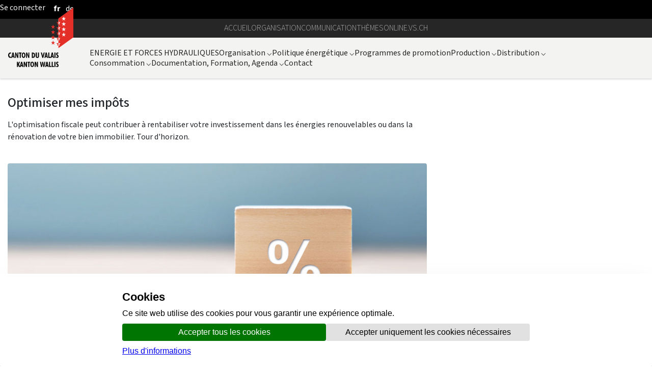

--- FILE ---
content_type: text/html;charset=UTF-8
request_url: https://www.vs.ch/web/energie/optimiser-mes-imp%C3%B4ts
body_size: 21746
content:
































	
		
			<!DOCTYPE html>














































































<html class="ltr" dir="ltr" lang="fr-FR">

<head>
	<title>Optimiser mes impôts -  - vs.ch</title>

	<meta content="initial-scale=1.0, width=device-width" name="viewport" />
	<meta name="google-site-verification" content="ELLC4NWVJtFDgBukIMFiMT-I6xz0y5fGuuMvxKj3rlA" />
	<script defer src="https://www.vs.ch/o/valais-manuel/js/ivs-horizontal-menu/ivs-horizontal-menu.js"></script>
	<script defer src="/o/vs-cdn/webcomponents/svg-logo.js" ></script>
	<script defer src="/o/vs-cdn/webcomponents/svg-standart-logo.js" ></script>
	<script defer src="/o/vs-cdn/webcomponents/scroll-top.js" ></script>
	<script defer src="/o/vs-cdn/webcomponents/cookie-consent.js" ></script>
	<script defer src="/o/vs-cdn/webcomponents/user-account.js" ></script>
	<script defer src="/o/vs-cdn/webcomponents/onlinevsAccessBadge.js" ></script>
	<script defer src="/o/vs-cdn/webcomponents/content-toc.js" ></script>
	<script defer src="https://www.vs.ch/o/valais-manuel/js/ivs-carousel/jquery.detect_swipe.js"></script>
	<script defer src="https://www.vs.ch/o/valais-manuel/js/ivs-accordion/ivs-accordion.js"></script>
	<script defer src="https://www.vs.ch/o/valais-manuel/js/ivs-carousel/ivs-carousel.js"></script>
	<script defer src="https://www.vs.ch/o/valais-manuel/js/ivs-submenu/ivs-submenu.js"></script>
	<script defer src="https://www.vs.ch/o/valais-manuel/js/matomo/matomoClient.js"></script>
	<script defer src="/o/vs-cdn/webcomponents/searchfield.js" ></script>
	<script defer src="/o/vs-cdn/webcomponents/svgloader.js" ></script>
	<script defer src="/o/vs-cdn/webcomponents/googlemaps-wc.js" ></script>
	<script defer src="/o/vs-cdn/webcomponents/sharelink.js" ></script>



	<link rel="stylesheet" type="text/css" href="https://www.vs.ch/o/valais-manuel/css/cdn-vs-variables.css"/>
	<link rel="icon" href="/o/valais-manuel/images/favicon-16x16.png" sizes="16x16">
	<link rel="icon" href="/o/valais-manuel/images/favicon-32x32.png" sizes="32x32">
	<link rel="apple-touch-icon" href="/o/valais-manuel/images/apple-touch-icon.png" sizes="180x180">



	<link rel="shortcut icon" href="https://www.vs.ch/o/valais-manuel/css/favicon.ico" />


	































<meta content="text/html; charset=UTF-8" http-equiv="content-type" />












<script nonce="gSbGvhuElVeJiItUu/nnLA==" type="importmap">{"imports":{"react-dom":"/o/frontend-js-react-web/__liferay__/exports/react-dom.js","@clayui/breadcrumb":"/o/frontend-taglib-clay/__liferay__/exports/@clayui$breadcrumb.js","@clayui/charts":"/o/frontend-taglib-clay/__liferay__/exports/@clayui$charts.js","@clayui/empty-state":"/o/frontend-taglib-clay/__liferay__/exports/@clayui$empty-state.js","react":"/o/frontend-js-react-web/__liferay__/exports/react.js","react-dom-16":"/o/frontend-js-react-web/__liferay__/exports/react-dom-16.js","@clayui/navigation-bar":"/o/frontend-taglib-clay/__liferay__/exports/@clayui$navigation-bar.js","@clayui/icon":"/o/frontend-taglib-clay/__liferay__/exports/@clayui$icon.js","@clayui/table":"/o/frontend-taglib-clay/__liferay__/exports/@clayui$table.js","@clayui/slider":"/o/frontend-taglib-clay/__liferay__/exports/@clayui$slider.js","@clayui/multi-select":"/o/frontend-taglib-clay/__liferay__/exports/@clayui$multi-select.js","@clayui/nav":"/o/frontend-taglib-clay/__liferay__/exports/@clayui$nav.js","@clayui/provider":"/o/frontend-taglib-clay/__liferay__/exports/@clayui$provider.js","@clayui/panel":"/o/frontend-taglib-clay/__liferay__/exports/@clayui$panel.js","@liferay/dynamic-data-mapping-form-field-type":"/o/dynamic-data-mapping-form-field-type/__liferay__/index.js","@clayui/list":"/o/frontend-taglib-clay/__liferay__/exports/@clayui$list.js","@clayui/date-picker":"/o/frontend-taglib-clay/__liferay__/exports/@clayui$date-picker.js","@clayui/label":"/o/frontend-taglib-clay/__liferay__/exports/@clayui$label.js","@liferay/frontend-js-api/data-set":"/o/frontend-js-dependencies-web/__liferay__/exports/@liferay$js-api$data-set.js","@clayui/core":"/o/frontend-taglib-clay/__liferay__/exports/@clayui$core.js","@clayui/pagination-bar":"/o/frontend-taglib-clay/__liferay__/exports/@clayui$pagination-bar.js","@clayui/layout":"/o/frontend-taglib-clay/__liferay__/exports/@clayui$layout.js","@clayui/multi-step-nav":"/o/frontend-taglib-clay/__liferay__/exports/@clayui$multi-step-nav.js","@liferay/frontend-js-api":"/o/frontend-js-dependencies-web/__liferay__/exports/@liferay$js-api.js","@clayui/toolbar":"/o/frontend-taglib-clay/__liferay__/exports/@clayui$toolbar.js","@clayui/badge":"/o/frontend-taglib-clay/__liferay__/exports/@clayui$badge.js","react-dom-18":"/o/frontend-js-react-web/__liferay__/exports/react-dom-18.js","@clayui/link":"/o/frontend-taglib-clay/__liferay__/exports/@clayui$link.js","@clayui/card":"/o/frontend-taglib-clay/__liferay__/exports/@clayui$card.js","@clayui/tooltip":"/o/frontend-taglib-clay/__liferay__/exports/@clayui$tooltip.js","@clayui/button":"/o/frontend-taglib-clay/__liferay__/exports/@clayui$button.js","@clayui/tabs":"/o/frontend-taglib-clay/__liferay__/exports/@clayui$tabs.js","@clayui/sticker":"/o/frontend-taglib-clay/__liferay__/exports/@clayui$sticker.js","@clayui/form":"/o/frontend-taglib-clay/__liferay__/exports/@clayui$form.js","@clayui/popover":"/o/frontend-taglib-clay/__liferay__/exports/@clayui$popover.js","@clayui/shared":"/o/frontend-taglib-clay/__liferay__/exports/@clayui$shared.js","@clayui/localized-input":"/o/frontend-taglib-clay/__liferay__/exports/@clayui$localized-input.js","@clayui/modal":"/o/frontend-taglib-clay/__liferay__/exports/@clayui$modal.js","@clayui/color-picker":"/o/frontend-taglib-clay/__liferay__/exports/@clayui$color-picker.js","@clayui/pagination":"/o/frontend-taglib-clay/__liferay__/exports/@clayui$pagination.js","@clayui/autocomplete":"/o/frontend-taglib-clay/__liferay__/exports/@clayui$autocomplete.js","@clayui/management-toolbar":"/o/frontend-taglib-clay/__liferay__/exports/@clayui$management-toolbar.js","@clayui/time-picker":"/o/frontend-taglib-clay/__liferay__/exports/@clayui$time-picker.js","@clayui/upper-toolbar":"/o/frontend-taglib-clay/__liferay__/exports/@clayui$upper-toolbar.js","@clayui/loading-indicator":"/o/frontend-taglib-clay/__liferay__/exports/@clayui$loading-indicator.js","@clayui/drop-down":"/o/frontend-taglib-clay/__liferay__/exports/@clayui$drop-down.js","@clayui/data-provider":"/o/frontend-taglib-clay/__liferay__/exports/@clayui$data-provider.js","@liferay/language/":"/o/js/language/","@clayui/css":"/o/frontend-taglib-clay/__liferay__/exports/@clayui$css.js","@clayui/alert":"/o/frontend-taglib-clay/__liferay__/exports/@clayui$alert.js","@clayui/progress-bar":"/o/frontend-taglib-clay/__liferay__/exports/@clayui$progress-bar.js","react-16":"/o/frontend-js-react-web/__liferay__/exports/react-16.js","react-18":"/o/frontend-js-react-web/__liferay__/exports/react-18.js"},"scopes":{}}</script><script nonce="gSbGvhuElVeJiItUu/nnLA==" data-senna-track="temporary">var Liferay = window.Liferay || {};Liferay.Icons = Liferay.Icons || {};Liferay.Icons.controlPanelSpritemap = 'https://www.vs.ch/o/admin-theme/images/clay/icons.svg'; Liferay.Icons.spritemap = 'https://www.vs.ch/o/valais-manuel/images/clay/icons.svg';</script>
<script data-senna-track="permanent" nonce="gSbGvhuElVeJiItUu/nnLA==" type="text/javascript">window.Liferay = window.Liferay || {}; window.Liferay.CSP = {nonce: 'gSbGvhuElVeJiItUu/nnLA=='};</script>
<script nonce="gSbGvhuElVeJiItUu/nnLA==" data-senna-track="permanent" src="/combo?browserId=chrome&minifierType=js&languageId=fr_FR&t=1769544297414&/o/frontend-js-jquery-web/jquery/jquery.min.js&/o/frontend-js-jquery-web/jquery/init.js&/o/frontend-js-jquery-web/jquery/ajax.js&/o/frontend-js-jquery-web/jquery/bootstrap.bundle.min.js&/o/frontend-js-jquery-web/jquery/collapsible_search.js&/o/frontend-js-jquery-web/jquery/fm.js&/o/frontend-js-jquery-web/jquery/form.js&/o/frontend-js-jquery-web/jquery/popper.min.js&/o/frontend-js-jquery-web/jquery/side_navigation.js" type="text/javascript"></script>
<link data-senna-track="temporary" href="https://www.vs.ch/web/energie/optimiser-mes-imp%C3%B4ts" nonce="gSbGvhuElVeJiItUu/nnLA==" rel="canonical" />
<link data-senna-track="temporary" href="https://www.vs.ch/web/energie/optimiser-mes-imp%C3%B4ts" hreflang="fr-FR" nonce="gSbGvhuElVeJiItUu/nnLA==" rel="alternate" />
<link data-senna-track="temporary" href="https://www.vs.ch/de/web/energie/steuern-optimieren" hreflang="de-DE" nonce="gSbGvhuElVeJiItUu/nnLA==" rel="alternate" />
<link data-senna-track="temporary" href="https://www.vs.ch/web/energie/optimiser-mes-imp%C3%B4ts" hreflang="x-default" nonce="gSbGvhuElVeJiItUu/nnLA==" rel="alternate" />

<meta property="og:locale" content="fr_FR">
<meta property="og:locale:alternate" content="fr_FR">
<meta property="og:locale:alternate" content="de_DE">
<meta property="og:site_name" content="Energie">
<meta property="og:title" content="Optimiser mes impôts - Energie - vs.ch">
<meta property="og:type" content="website">
<meta property="og:url" content="https://www.vs.ch/web/energie/optimiser-mes-imp%C3%B4ts">


<link href="https://www.vs.ch/o/valais-manuel/images/favicon.ico" rel="apple-touch-icon" />
<link href="https://www.vs.ch/o/valais-manuel/images/favicon.ico" rel="icon" />



<link class="lfr-css-file" data-senna-track="temporary" href="https://www.vs.ch/o/valais-manuel/css/clay.css?browserId=chrome&amp;themeId=valaismanuel_WAR_valaismanuel&amp;minifierType=css&amp;languageId=fr_FR&amp;t=1769544238000" id="liferayAUICSS" nonce="gSbGvhuElVeJiItUu/nnLA==" rel="stylesheet" type="text/css" />









	<link href="/combo?browserId=chrome&amp;minifierType=css&amp;themeId=valaismanuel_WAR_valaismanuel&amp;languageId=fr_FR&amp;com_liferay_journal_content_web_portlet_JournalContentPortlet_INSTANCE_YQjXkesXizas:%2Fo%2Fjournal-content-web%2Fcss%2Fmain.css&amp;com_liferay_portal_search_web_search_bar_portlet_SearchBarPortlet_INSTANCE_templateSearch:%2Fo%2Fportal-search-web%2Fcss%2Fmain.css&amp;com_liferay_product_navigation_product_menu_web_portlet_ProductMenuPortlet:%2Fo%2Fproduct-navigation-product-menu-web%2Fcss%2Fmain.css&amp;com_liferay_product_navigation_user_personal_bar_web_portlet_ProductNavigationUserPersonalBarPortlet:%2Fo%2Fproduct-navigation-user-personal-bar-web%2Fcss%2Fmain.css&amp;com_liferay_site_navigation_menu_web_portlet_SiteNavigationMenuPortlet:%2Fo%2Fsite-navigation-menu-web%2Fcss%2Fmain.css&amp;t=1769544238000" nonce="gSbGvhuElVeJiItUu/nnLA==" rel="stylesheet" type="text/css"
 data-senna-track="temporary" id="9d71e5a9" />








<script nonce="gSbGvhuElVeJiItUu/nnLA==" type="text/javascript" data-senna-track="temporary">
	// <![CDATA[
		var Liferay = Liferay || {};

		Liferay.Browser = {
			acceptsGzip: function () {
				return true;
			},

			

			getMajorVersion: function () {
				return 131.0;
			},

			getRevision: function () {
				return '537.36';
			},
			getVersion: function () {
				return '131.0';
			},

			

			isAir: function () {
				return false;
			},
			isChrome: function () {
				return true;
			},
			isEdge: function () {
				return false;
			},
			isFirefox: function () {
				return false;
			},
			isGecko: function () {
				return true;
			},
			isIe: function () {
				return false;
			},
			isIphone: function () {
				return false;
			},
			isLinux: function () {
				return false;
			},
			isMac: function () {
				return true;
			},
			isMobile: function () {
				return false;
			},
			isMozilla: function () {
				return false;
			},
			isOpera: function () {
				return false;
			},
			isRtf: function () {
				return true;
			},
			isSafari: function () {
				return true;
			},
			isSun: function () {
				return false;
			},
			isWebKit: function () {
				return true;
			},
			isWindows: function () {
				return false;
			}
		};

		Liferay.Data = Liferay.Data || {};

		Liferay.Data.ICONS_INLINE_SVG = true;

		Liferay.Data.NAV_SELECTOR = '#navigation';

		Liferay.Data.NAV_SELECTOR_MOBILE = '#navigationCollapse';

		Liferay.Data.isCustomizationView = function () {
			return false;
		};

		Liferay.Data.notices = [
			
		];

		(function () {
			var available = {};

			var direction = {};

			

				available['fr_FR'] = 'français\x20\x28France\x29';
				direction['fr_FR'] = 'ltr';

			

				available['sq_AL'] = 'albanais\x20\x28Albanie\x29';
				direction['sq_AL'] = 'ltr';

			

				available['de_DE'] = 'allemand\x20\x28Allemagne\x29';
				direction['de_DE'] = 'ltr';

			

				available['en_GB'] = 'anglais\x20\x28Royaume-Uni\x29';
				direction['en_GB'] = 'ltr';

			

				available['it_IT'] = 'italien\x20\x28Italie\x29';
				direction['it_IT'] = 'ltr';

			

				available['hr_HR'] = 'croate\x20\x28Croatie\x29';
				direction['hr_HR'] = 'ltr';

			

				available['pl_PL'] = 'polonais\x20\x28Pologne\x29';
				direction['pl_PL'] = 'ltr';

			

				available['pt_PT'] = 'portugais\x20\x28Portugal\x29';
				direction['pt_PT'] = 'ltr';

			

				available['es_ES'] = 'espagnol\x20\x28Espagne\x29';
				direction['es_ES'] = 'ltr';

			

				available['uk_UA'] = 'ukrainien\x20\x28Ukraine\x29';
				direction['uk_UA'] = 'ltr';

			

			let _cache = {};

			if (Liferay && Liferay.Language && Liferay.Language._cache) {
				_cache = Liferay.Language._cache;
			}

			Liferay.Language = {
				_cache,
				available,
				direction,
				get: function(key) {
					let value = Liferay.Language._cache[key];

					if (value === undefined) {
						value = key;
					}

					return value;
				}
			};
		})();

		var featureFlags = {"LPD-10964":false,"LPD-37927":false,"LPD-10889":false,"LPS-193884":false,"LPD-30371":false,"LPD-11131":true,"LPS-178642":false,"LPS-193005":false,"LPD-31789":false,"LPD-10562":false,"LPD-11212":false,"COMMERCE-8087":true,"LPD-39304":true,"LPD-13311":true,"LRAC-10757":false,"LPD-35941":false,"LPS-180090":false,"LPS-178052":false,"LPD-21414":false,"LPS-185892":false,"LPS-186620":false,"LPD-40533":true,"LPD-40534":true,"LPS-184404":false,"LPD-40530":true,"LPD-20640":false,"LPS-198183":false,"LPD-38869":true,"LPD-35678":false,"LPD-6378":false,"LPS-153714":false,"LPD-11848":false,"LPS-170670":false,"LPD-7822":false,"LPS-169981":false,"LPD-21926":false,"LPS-177027":false,"LPD-37531":false,"LPD-11003":false,"LPD-36446":false,"LPD-39437":false,"LPS-135430":false,"LPD-20556":false,"LPD-45276":false,"LPS-134060":true,"LPS-164563":false,"LPD-32050":false,"LPS-122920":false,"LPS-199086":false,"LPD-35128":false,"LPS-203351":false,"LPD-10588":false,"LPD-13778":true,"LPD-11313":false,"LPD-6368":false,"LPD-34594":false,"LPS-202104":false,"LPD-19955":false,"LPD-35443":false,"LPD-39967":false,"LPD-11235":false,"LPD-11232":false,"LPS-196935":true,"LPD-43542":false,"LPS-176691":false,"LPS-197909":false,"LPD-29516":false,"COMMERCE-8949":false,"LPD-11228":false,"LPS-153813":false,"LPD-17809":false,"COMMERCE-13024":false,"LPS-165482":false,"LPS-193551":false,"LPS-197477":false,"LPS-174816":false,"LPS-186360":false,"LPD-30204":false,"LPD-32867":false,"LPS-153332":false,"LPD-35013":true,"LPS-179669":true,"LPS-174417":false,"LPD-44091":true,"LPD-31212":false,"LPD-18221":false,"LPS-155284":false,"LRAC-15017":false,"LPD-19870":false,"LPS-200108":false,"LPD-20131":false,"LPS-159643":false,"LPS-129412":false,"LPS-169837":false,"LPD-20379":false};

		Liferay.FeatureFlags = Object.keys(featureFlags).reduce(
			(acc, key) => ({
				...acc, [key]: featureFlags[key] === 'true' || featureFlags[key] === true
			}), {}
		);

		Liferay.PortletKeys = {
			DOCUMENT_LIBRARY: 'com_liferay_document_library_web_portlet_DLPortlet',
			DYNAMIC_DATA_MAPPING: 'com_liferay_dynamic_data_mapping_web_portlet_DDMPortlet',
			ITEM_SELECTOR: 'com_liferay_item_selector_web_portlet_ItemSelectorPortlet'
		};

		Liferay.PropsValues = {
			JAVASCRIPT_SINGLE_PAGE_APPLICATION_TIMEOUT: 0,
			UPLOAD_SERVLET_REQUEST_IMPL_MAX_SIZE: 104857600
		};

		Liferay.ThemeDisplay = {

			

			
				getLayoutId: function () {
					return '168';
				},

				

				getLayoutRelativeControlPanelURL: function () {
					return '/group/energie/~/control_panel/manage';
				},

				getLayoutRelativeURL: function () {
					return '/web/energie/optimiser-mes-imp%C3%B4ts';
				},
				getLayoutURL: function () {
					return 'https://www.vs.ch/web/energie/optimiser-mes-imp%C3%B4ts';
				},
				getParentLayoutId: function () {
					return '137';
				},
				isControlPanel: function () {
					return false;
				},
				isPrivateLayout: function () {
					return 'false';
				},
				isVirtualLayout: function () {
					return false;
				},
			

			getBCP47LanguageId: function () {
				return 'fr-FR';
			},
			getCanonicalURL: function () {

				

				return 'https\x3a\x2f\x2fwww\x2evs\x2ech\x2fweb\x2fenergie\x2foptimiser-mes-imp\x25C3\x25B4ts';
			},
			getCDNBaseURL: function () {
				return 'https://www.vs.ch';
			},
			getCDNDynamicResourcesHost: function () {
				return '';
			},
			getCDNHost: function () {
				return '';
			},
			getCompanyGroupId: function () {
				return '10193';
			},
			getCompanyId: function () {
				return '10155';
			},
			getDefaultLanguageId: function () {
				return 'fr_FR';
			},
			getDoAsUserIdEncoded: function () {
				return '';
			},
			getLanguageId: function () {
				return 'fr_FR';
			},
			getParentGroupId: function () {
				return '16739272';
			},
			getPathContext: function () {
				return '';
			},
			getPathImage: function () {
				return '/image';
			},
			getPathJavaScript: function () {
				return '/o/frontend-js-web';
			},
			getPathMain: function () {
				return '/c';
			},
			getPathThemeImages: function () {
				return 'https://www.vs.ch/o/valais-manuel/images';
			},
			getPathThemeRoot: function () {
				return '/o/valais-manuel';
			},
			getPlid: function () {
				return '20112058';
			},
			getPortalURL: function () {
				return 'https://www.vs.ch';
			},
			getRealUserId: function () {
				return '10159';
			},
			getRemoteAddr: function () {
				return '10.130.2.2';
			},
			getRemoteHost: function () {
				return '10.130.2.2';
			},
			getScopeGroupId: function () {
				return '16739272';
			},
			getScopeGroupIdOrLiveGroupId: function () {
				return '16739272';
			},
			getSessionId: function () {
				return '';
			},
			getSiteAdminURL: function () {
				return 'https://www.vs.ch/group/energie/~/control_panel/manage?p_p_lifecycle=0&p_p_state=maximized&p_p_mode=view';
			},
			getSiteGroupId: function () {
				return '16739272';
			},
			getTimeZone: function() {
				return 'Europe/Paris';
			},
			getURLControlPanel: function() {
				return '/group/control_panel?refererPlid=20112058';
			},
			getURLHome: function () {
				return 'https\x3a\x2f\x2fwww\x2evs\x2ech\x2fweb\x2fguest\x2fhome';
			},
			getUserEmailAddress: function () {
				return '';
			},
			getUserId: function () {
				return '10159';
			},
			getUserName: function () {
				return '';
			},
			isAddSessionIdToURL: function () {
				return false;
			},
			isImpersonated: function () {
				return false;
			},
			isSignedIn: function () {
				return false;
			},

			isStagedPortlet: function () {
				
					
						return false;
					
				
			},

			isStateExclusive: function () {
				return false;
			},
			isStateMaximized: function () {
				return false;
			},
			isStatePopUp: function () {
				return false;
			}
		};

		var themeDisplay = Liferay.ThemeDisplay;

		Liferay.AUI = {

			

			getCombine: function () {
				return true;
			},
			getComboPath: function () {
				return '/combo/?browserId=chrome&minifierType=&languageId=fr_FR&t=1769544227142&';
			},
			getDateFormat: function () {
				return '%d/%m/%Y';
			},
			getEditorCKEditorPath: function () {
				return '/o/frontend-editor-ckeditor-web';
			},
			getFilter: function () {
				var filter = 'raw';

				
					
						filter = 'min';
					
					

				return filter;
			},
			getFilterConfig: function () {
				var instance = this;

				var filterConfig = null;

				if (!instance.getCombine()) {
					filterConfig = {
						replaceStr: '.js' + instance.getStaticResourceURLParams(),
						searchExp: '\\.js$'
					};
				}

				return filterConfig;
			},
			getJavaScriptRootPath: function () {
				return '/o/frontend-js-web';
			},
			getPortletRootPath: function () {
				return '/html/portlet';
			},
			getStaticResourceURLParams: function () {
				return '?browserId=chrome&minifierType=&languageId=fr_FR&t=1769544227142';
			}
		};

		Liferay.authToken = 'LZArIFO0';

		

		Liferay.currentURL = '\x2fweb\x2fenergie\x2foptimiser-mes-imp\x25C3\x25B4ts';
		Liferay.currentURLEncoded = '\x252Fweb\x252Fenergie\x252Foptimiser-mes-imp\x2525C3\x2525B4ts';
	// ]]>
</script>

<script nonce="gSbGvhuElVeJiItUu/nnLA==" data-senna-track="temporary" type="text/javascript">window.__CONFIG__= {basePath: '',combine: true, defaultURLParams: null, explainResolutions: false, exposeGlobal: false, logLevel: 'warn', moduleType: 'module', namespace:'Liferay', nonce: 'gSbGvhuElVeJiItUu/nnLA==', reportMismatchedAnonymousModules: 'warn', resolvePath: '/o/js_resolve_modules', url: '/combo/?browserId=chrome&minifierType=js&languageId=fr_FR&t=1769544227142&', waitTimeout: 60000};</script><script nonce="gSbGvhuElVeJiItUu/nnLA==" data-senna-track="permanent" src="/o/frontend-js-loader-modules-extender/loader.js?&mac=9WaMmhziBCkScHZwrrVcOR7VZF4=&browserId=chrome&languageId=fr_FR&minifierType=js" type="text/javascript"></script><script nonce="gSbGvhuElVeJiItUu/nnLA==" data-senna-track="permanent" src="/combo?browserId=chrome&minifierType=js&languageId=fr_FR&t=1769544227142&/o/frontend-js-aui-web/aui/aui/aui-min.js&/o/frontend-js-aui-web/liferay/modules.js&/o/frontend-js-aui-web/liferay/aui_sandbox.js&/o/frontend-js-aui-web/aui/attribute-base/attribute-base-min.js&/o/frontend-js-aui-web/aui/attribute-complex/attribute-complex-min.js&/o/frontend-js-aui-web/aui/attribute-core/attribute-core-min.js&/o/frontend-js-aui-web/aui/attribute-observable/attribute-observable-min.js&/o/frontend-js-aui-web/aui/attribute-extras/attribute-extras-min.js&/o/frontend-js-aui-web/aui/event-custom-base/event-custom-base-min.js&/o/frontend-js-aui-web/aui/event-custom-complex/event-custom-complex-min.js&/o/frontend-js-aui-web/aui/oop/oop-min.js&/o/frontend-js-aui-web/aui/aui-base-lang/aui-base-lang-min.js&/o/frontend-js-aui-web/liferay/dependency.js&/o/frontend-js-aui-web/liferay/util.js&/o/oauth2-provider-web/js/liferay.js&/o/frontend-js-web/liferay/dom_task_runner.js&/o/frontend-js-web/liferay/events.js&/o/frontend-js-web/liferay/lazy_load.js&/o/frontend-js-web/liferay/liferay.js&/o/frontend-js-web/liferay/global.bundle.js&/o/frontend-js-web/liferay/portlet.js&/o/frontend-js-web/liferay/workflow.js" type="text/javascript"></script>
<script nonce="gSbGvhuElVeJiItUu/nnLA==" data-senna-track="temporary" type="text/javascript">window.Liferay = Liferay || {}; window.Liferay.OAuth2 = {getAuthorizeURL: function() {return 'https://www.vs.ch/o/oauth2/authorize';}, getBuiltInRedirectURL: function() {return 'https://www.vs.ch/o/oauth2/redirect';}, getIntrospectURL: function() { return 'https://www.vs.ch/o/oauth2/introspect';}, getTokenURL: function() {return 'https://www.vs.ch/o/oauth2/token';}, getUserAgentApplication: function(externalReferenceCode) {return Liferay.OAuth2._userAgentApplications[externalReferenceCode];}, _userAgentApplications: {}}</script><script nonce="gSbGvhuElVeJiItUu/nnLA==" data-senna-track="temporary" type="text/javascript">try {var MODULE_MAIN='calendar-web@5.0.105/index';var MODULE_PATH='/o/calendar-web';/**
 * SPDX-FileCopyrightText: (c) 2000 Liferay, Inc. https://liferay.com
 * SPDX-License-Identifier: LGPL-2.1-or-later OR LicenseRef-Liferay-DXP-EULA-2.0.0-2023-06
 */

(function () {
	AUI().applyConfig({
		groups: {
			calendar: {
				base: MODULE_PATH + '/js/legacy/',
				combine: Liferay.AUI.getCombine(),
				filter: Liferay.AUI.getFilterConfig(),
				modules: {
					'liferay-calendar-a11y': {
						path: 'calendar_a11y.js',
						requires: ['calendar'],
					},
					'liferay-calendar-container': {
						path: 'calendar_container.js',
						requires: [
							'aui-alert',
							'aui-base',
							'aui-component',
							'liferay-portlet-base',
						],
					},
					'liferay-calendar-date-picker-sanitizer': {
						path: 'date_picker_sanitizer.js',
						requires: ['aui-base'],
					},
					'liferay-calendar-interval-selector': {
						path: 'interval_selector.js',
						requires: ['aui-base', 'liferay-portlet-base'],
					},
					'liferay-calendar-interval-selector-scheduler-event-link': {
						path: 'interval_selector_scheduler_event_link.js',
						requires: ['aui-base', 'liferay-portlet-base'],
					},
					'liferay-calendar-list': {
						path: 'calendar_list.js',
						requires: [
							'aui-template-deprecated',
							'liferay-scheduler',
						],
					},
					'liferay-calendar-message-util': {
						path: 'message_util.js',
						requires: ['liferay-util-window'],
					},
					'liferay-calendar-recurrence-converter': {
						path: 'recurrence_converter.js',
						requires: [],
					},
					'liferay-calendar-recurrence-dialog': {
						path: 'recurrence.js',
						requires: [
							'aui-base',
							'liferay-calendar-recurrence-util',
						],
					},
					'liferay-calendar-recurrence-util': {
						path: 'recurrence_util.js',
						requires: ['aui-base', 'liferay-util-window'],
					},
					'liferay-calendar-reminders': {
						path: 'calendar_reminders.js',
						requires: ['aui-base'],
					},
					'liferay-calendar-remote-services': {
						path: 'remote_services.js',
						requires: [
							'aui-base',
							'aui-component',
							'liferay-calendar-util',
							'liferay-portlet-base',
						],
					},
					'liferay-calendar-session-listener': {
						path: 'session_listener.js',
						requires: ['aui-base', 'liferay-scheduler'],
					},
					'liferay-calendar-simple-color-picker': {
						path: 'simple_color_picker.js',
						requires: ['aui-base', 'aui-template-deprecated'],
					},
					'liferay-calendar-simple-menu': {
						path: 'simple_menu.js',
						requires: [
							'aui-base',
							'aui-template-deprecated',
							'event-outside',
							'event-touch',
							'widget-modality',
							'widget-position',
							'widget-position-align',
							'widget-position-constrain',
							'widget-stack',
							'widget-stdmod',
						],
					},
					'liferay-calendar-util': {
						path: 'calendar_util.js',
						requires: [
							'aui-datatype',
							'aui-io',
							'aui-scheduler',
							'aui-toolbar',
							'autocomplete',
							'autocomplete-highlighters',
						],
					},
					'liferay-scheduler': {
						path: 'scheduler.js',
						requires: [
							'async-queue',
							'aui-datatype',
							'aui-scheduler',
							'dd-plugin',
							'liferay-calendar-a11y',
							'liferay-calendar-message-util',
							'liferay-calendar-recurrence-converter',
							'liferay-calendar-recurrence-util',
							'liferay-calendar-util',
							'liferay-scheduler-event-recorder',
							'liferay-scheduler-models',
							'promise',
							'resize-plugin',
						],
					},
					'liferay-scheduler-event-recorder': {
						path: 'scheduler_event_recorder.js',
						requires: [
							'dd-plugin',
							'liferay-calendar-util',
							'resize-plugin',
						],
					},
					'liferay-scheduler-models': {
						path: 'scheduler_models.js',
						requires: [
							'aui-datatype',
							'dd-plugin',
							'liferay-calendar-util',
						],
					},
				},
				root: MODULE_PATH + '/js/legacy/',
			},
		},
	});
})();
} catch(error) {console.error(error);}try {var MODULE_MAIN='contacts-web@5.0.65/index';var MODULE_PATH='/o/contacts-web';/**
 * SPDX-FileCopyrightText: (c) 2000 Liferay, Inc. https://liferay.com
 * SPDX-License-Identifier: LGPL-2.1-or-later OR LicenseRef-Liferay-DXP-EULA-2.0.0-2023-06
 */

(function () {
	AUI().applyConfig({
		groups: {
			contactscenter: {
				base: MODULE_PATH + '/js/legacy/',
				combine: Liferay.AUI.getCombine(),
				filter: Liferay.AUI.getFilterConfig(),
				modules: {
					'liferay-contacts-center': {
						path: 'main.js',
						requires: [
							'aui-io-plugin-deprecated',
							'aui-toolbar',
							'autocomplete-base',
							'datasource-io',
							'json-parse',
							'liferay-portlet-base',
							'liferay-util-window',
						],
					},
				},
				root: MODULE_PATH + '/js/legacy/',
			},
		},
	});
})();
} catch(error) {console.error(error);}try {var MODULE_MAIN='@liferay/document-library-web@6.0.198/index';var MODULE_PATH='/o/document-library-web';/**
 * SPDX-FileCopyrightText: (c) 2000 Liferay, Inc. https://liferay.com
 * SPDX-License-Identifier: LGPL-2.1-or-later OR LicenseRef-Liferay-DXP-EULA-2.0.0-2023-06
 */

(function () {
	AUI().applyConfig({
		groups: {
			dl: {
				base: MODULE_PATH + '/js/legacy/',
				combine: Liferay.AUI.getCombine(),
				filter: Liferay.AUI.getFilterConfig(),
				modules: {
					'document-library-upload-component': {
						path: 'DocumentLibraryUpload.js',
						requires: [
							'aui-component',
							'aui-data-set-deprecated',
							'aui-overlay-manager-deprecated',
							'aui-overlay-mask-deprecated',
							'aui-parse-content',
							'aui-progressbar',
							'aui-template-deprecated',
							'liferay-search-container',
							'querystring-parse-simple',
							'uploader',
						],
					},
				},
				root: MODULE_PATH + '/js/legacy/',
			},
		},
	});
})();
} catch(error) {console.error(error);}try {var MODULE_MAIN='dynamic-data-mapping-web@5.0.115/index';var MODULE_PATH='/o/dynamic-data-mapping-web';/**
 * SPDX-FileCopyrightText: (c) 2000 Liferay, Inc. https://liferay.com
 * SPDX-License-Identifier: LGPL-2.1-or-later OR LicenseRef-Liferay-DXP-EULA-2.0.0-2023-06
 */

(function () {
	const LiferayAUI = Liferay.AUI;

	AUI().applyConfig({
		groups: {
			ddm: {
				base: MODULE_PATH + '/js/legacy/',
				combine: Liferay.AUI.getCombine(),
				filter: LiferayAUI.getFilterConfig(),
				modules: {
					'liferay-ddm-form': {
						path: 'ddm_form.js',
						requires: [
							'aui-base',
							'aui-datatable',
							'aui-datatype',
							'aui-image-viewer',
							'aui-parse-content',
							'aui-set',
							'aui-sortable-list',
							'json',
							'liferay-form',
							'liferay-map-base',
							'liferay-translation-manager',
							'liferay-util-window',
						],
					},
					'liferay-portlet-dynamic-data-mapping': {
						condition: {
							trigger: 'liferay-document-library',
						},
						path: 'main.js',
						requires: [
							'arraysort',
							'aui-form-builder-deprecated',
							'aui-form-validator',
							'aui-map',
							'aui-text-unicode',
							'json',
							'liferay-menu',
							'liferay-translation-manager',
							'liferay-util-window',
							'text',
						],
					},
					'liferay-portlet-dynamic-data-mapping-custom-fields': {
						condition: {
							trigger: 'liferay-document-library',
						},
						path: 'custom_fields.js',
						requires: ['liferay-portlet-dynamic-data-mapping'],
					},
				},
				root: MODULE_PATH + '/js/legacy/',
			},
		},
	});
})();
} catch(error) {console.error(error);}try {var MODULE_MAIN='exportimport-web@5.0.100/index';var MODULE_PATH='/o/exportimport-web';/**
 * SPDX-FileCopyrightText: (c) 2000 Liferay, Inc. https://liferay.com
 * SPDX-License-Identifier: LGPL-2.1-or-later OR LicenseRef-Liferay-DXP-EULA-2.0.0-2023-06
 */

(function () {
	AUI().applyConfig({
		groups: {
			exportimportweb: {
				base: MODULE_PATH + '/js/legacy/',
				combine: Liferay.AUI.getCombine(),
				filter: Liferay.AUI.getFilterConfig(),
				modules: {
					'liferay-export-import-export-import': {
						path: 'main.js',
						requires: [
							'aui-datatype',
							'aui-dialog-iframe-deprecated',
							'aui-modal',
							'aui-parse-content',
							'aui-toggler',
							'liferay-portlet-base',
							'liferay-util-window',
						],
					},
				},
				root: MODULE_PATH + '/js/legacy/',
			},
		},
	});
})();
} catch(error) {console.error(error);}try {var MODULE_MAIN='frontend-editor-alloyeditor-web@5.0.56/index';var MODULE_PATH='/o/frontend-editor-alloyeditor-web';/**
 * SPDX-FileCopyrightText: (c) 2000 Liferay, Inc. https://liferay.com
 * SPDX-License-Identifier: LGPL-2.1-or-later OR LicenseRef-Liferay-DXP-EULA-2.0.0-2023-06
 */

(function () {
	AUI().applyConfig({
		groups: {
			alloyeditor: {
				base: MODULE_PATH + '/js/legacy/',
				combine: Liferay.AUI.getCombine(),
				filter: Liferay.AUI.getFilterConfig(),
				modules: {
					'liferay-alloy-editor': {
						path: 'alloyeditor.js',
						requires: [
							'aui-component',
							'liferay-portlet-base',
							'timers',
						],
					},
					'liferay-alloy-editor-source': {
						path: 'alloyeditor_source.js',
						requires: [
							'aui-debounce',
							'liferay-fullscreen-source-editor',
							'liferay-source-editor',
							'plugin',
						],
					},
				},
				root: MODULE_PATH + '/js/legacy/',
			},
		},
	});
})();
} catch(error) {console.error(error);}try {var MODULE_MAIN='frontend-js-components-web@2.0.80/index';var MODULE_PATH='/o/frontend-js-components-web';/**
 * SPDX-FileCopyrightText: (c) 2000 Liferay, Inc. https://liferay.com
 * SPDX-License-Identifier: LGPL-2.1-or-later OR LicenseRef-Liferay-DXP-EULA-2.0.0-2023-06
 */

(function () {
	AUI().applyConfig({
		groups: {
			components: {

				// eslint-disable-next-line
				mainModule: MODULE_MAIN,
			},
		},
	});
})();
} catch(error) {console.error(error);}try {var MODULE_MAIN='@liferay/frontend-js-react-web@5.0.54/index';var MODULE_PATH='/o/frontend-js-react-web';/**
 * SPDX-FileCopyrightText: (c) 2000 Liferay, Inc. https://liferay.com
 * SPDX-License-Identifier: LGPL-2.1-or-later OR LicenseRef-Liferay-DXP-EULA-2.0.0-2023-06
 */

(function () {
	AUI().applyConfig({
		groups: {
			react: {

				// eslint-disable-next-line
				mainModule: MODULE_MAIN,
			},
		},
	});
})();
} catch(error) {console.error(error);}try {var MODULE_MAIN='@liferay/frontend-js-state-web@1.0.30/index';var MODULE_PATH='/o/frontend-js-state-web';/**
 * SPDX-FileCopyrightText: (c) 2000 Liferay, Inc. https://liferay.com
 * SPDX-License-Identifier: LGPL-2.1-or-later OR LicenseRef-Liferay-DXP-EULA-2.0.0-2023-06
 */

(function () {
	AUI().applyConfig({
		groups: {
			state: {

				// eslint-disable-next-line
				mainModule: MODULE_MAIN,
			},
		},
	});
})();
} catch(error) {console.error(error);}try {var MODULE_MAIN='portal-search-web@6.0.148/index';var MODULE_PATH='/o/portal-search-web';/**
 * SPDX-FileCopyrightText: (c) 2000 Liferay, Inc. https://liferay.com
 * SPDX-License-Identifier: LGPL-2.1-or-later OR LicenseRef-Liferay-DXP-EULA-2.0.0-2023-06
 */

(function () {
	AUI().applyConfig({
		groups: {
			search: {
				base: MODULE_PATH + '/js/',
				combine: Liferay.AUI.getCombine(),
				filter: Liferay.AUI.getFilterConfig(),
				modules: {
					'liferay-search-custom-range-facet': {
						path: 'custom_range_facet.js',
						requires: ['aui-form-validator'],
					},
				},
				root: MODULE_PATH + '/js/',
			},
		},
	});
})();
} catch(error) {console.error(error);}try {var MODULE_MAIN='portal-workflow-kaleo-designer-web@5.0.146/index';var MODULE_PATH='/o/portal-workflow-kaleo-designer-web';/**
 * SPDX-FileCopyrightText: (c) 2000 Liferay, Inc. https://liferay.com
 * SPDX-License-Identifier: LGPL-2.1-or-later OR LicenseRef-Liferay-DXP-EULA-2.0.0-2023-06
 */

(function () {
	AUI().applyConfig({
		groups: {
			'kaleo-designer': {
				base: MODULE_PATH + '/designer/js/legacy/',
				combine: Liferay.AUI.getCombine(),
				filter: Liferay.AUI.getFilterConfig(),
				modules: {
					'liferay-kaleo-designer-autocomplete-util': {
						path: 'autocomplete_util.js',
						requires: ['autocomplete', 'autocomplete-highlighters'],
					},
					'liferay-kaleo-designer-definition-diagram-controller': {
						path: 'definition_diagram_controller.js',
						requires: [
							'liferay-kaleo-designer-field-normalizer',
							'liferay-kaleo-designer-utils',
						],
					},
					'liferay-kaleo-designer-dialogs': {
						path: 'dialogs.js',
						requires: ['liferay-util-window'],
					},
					'liferay-kaleo-designer-editors': {
						path: 'editors.js',
						requires: [
							'aui-ace-editor',
							'aui-ace-editor-mode-xml',
							'aui-base',
							'aui-datatype',
							'aui-node',
							'liferay-kaleo-designer-autocomplete-util',
							'liferay-kaleo-designer-utils',
						],
					},
					'liferay-kaleo-designer-field-normalizer': {
						path: 'field_normalizer.js',
						requires: ['liferay-kaleo-designer-remote-services'],
					},
					'liferay-kaleo-designer-nodes': {
						path: 'nodes.js',
						requires: [
							'aui-datatable',
							'aui-datatype',
							'aui-diagram-builder',
							'liferay-kaleo-designer-editors',
							'liferay-kaleo-designer-utils',
						],
					},
					'liferay-kaleo-designer-remote-services': {
						path: 'remote_services.js',
						requires: ['aui-io'],
					},
					'liferay-kaleo-designer-templates': {
						path: 'templates.js',
						requires: ['aui-tpl-snippets-deprecated'],
					},
					'liferay-kaleo-designer-utils': {
						path: 'utils.js',
						requires: [],
					},
					'liferay-kaleo-designer-xml-definition': {
						path: 'xml_definition.js',
						requires: [
							'aui-base',
							'aui-component',
							'dataschema-xml',
							'datatype-xml',
						],
					},
					'liferay-kaleo-designer-xml-definition-serializer': {
						path: 'xml_definition_serializer.js',
						requires: ['escape', 'liferay-kaleo-designer-xml-util'],
					},
					'liferay-kaleo-designer-xml-util': {
						path: 'xml_util.js',
						requires: ['aui-base'],
					},
					'liferay-portlet-kaleo-designer': {
						path: 'main.js',
						requires: [
							'aui-ace-editor',
							'aui-ace-editor-mode-xml',
							'aui-tpl-snippets-deprecated',
							'dataschema-xml',
							'datasource',
							'datatype-xml',
							'event-valuechange',
							'io-form',
							'liferay-kaleo-designer-autocomplete-util',
							'liferay-kaleo-designer-editors',
							'liferay-kaleo-designer-nodes',
							'liferay-kaleo-designer-remote-services',
							'liferay-kaleo-designer-utils',
							'liferay-kaleo-designer-xml-util',
							'liferay-util-window',
						],
					},
				},
				root: MODULE_PATH + '/designer/js/legacy/',
			},
		},
	});
})();
} catch(error) {console.error(error);}try {var MODULE_MAIN='staging-processes-web@5.0.65/index';var MODULE_PATH='/o/staging-processes-web';/**
 * SPDX-FileCopyrightText: (c) 2000 Liferay, Inc. https://liferay.com
 * SPDX-License-Identifier: LGPL-2.1-or-later OR LicenseRef-Liferay-DXP-EULA-2.0.0-2023-06
 */

(function () {
	AUI().applyConfig({
		groups: {
			stagingprocessesweb: {
				base: MODULE_PATH + '/js/legacy/',
				combine: Liferay.AUI.getCombine(),
				filter: Liferay.AUI.getFilterConfig(),
				modules: {
					'liferay-staging-processes-export-import': {
						path: 'main.js',
						requires: [
							'aui-datatype',
							'aui-dialog-iframe-deprecated',
							'aui-modal',
							'aui-parse-content',
							'aui-toggler',
							'liferay-portlet-base',
							'liferay-util-window',
						],
					},
				},
				root: MODULE_PATH + '/js/legacy/',
			},
		},
	});
})();
} catch(error) {console.error(error);}</script>




<script nonce="gSbGvhuElVeJiItUu/nnLA==" type="text/javascript" data-senna-track="temporary">
	// <![CDATA[
		
			
				
		

		
	// ]]>
</script>





	
		

			

			
		
	












	



















<link class="lfr-css-file" data-senna-track="temporary" href="https://www.vs.ch/o/valais-manuel/css/main.css?browserId=chrome&amp;themeId=valaismanuel_WAR_valaismanuel&amp;minifierType=css&amp;languageId=fr_FR&amp;t=1769544238000" id="liferayThemeCSS" nonce="gSbGvhuElVeJiItUu/nnLA==" rel="stylesheet" type="text/css" />




	<style data-senna-track="temporary" nonce="gSbGvhuElVeJiItUu/nnLA==" type="text/css">
		@media screen and (max-width: 600px) {
  .display-4{
    font-size: 2.5em;
  }
  }
.portlet-padding-large .portlet-boundary {
    padding: 1rem;
}

.page-content div.portlet {
    max-width: 80rem;
    margin: auto;
}

#main-content .portlet {
max-width: 80rem;
margin: auto;
}
.portlet-journal-content .portlet .portlet-header .visible-interaction .lfr-icon-menu {
    z-index: 9999;
}

.card.d-block.mb-4 {
    flex-basis: 15em!important;
}


.bg-zoom {
    transition: all .5s;
}

.card:hover  .bg-zoom {
	transform: scale(1.2);
}

div.portlet {
margin-bottom: 0;
}


.card.d-block.mb-4 {
    background: #f8f8f9;
    border: none;
}
.container {
    max-width: 100%;
}

.ivs-accordion .accordion-content ol li {
    margin-bottom: 0;
}
.ivs-accordion .accordion-content ul, .ivs-accordion .accordion-content ol {
    padding-left: 3rem;
}
	</style>





	<style data-senna-track="temporary" nonce="gSbGvhuElVeJiItUu/nnLA==" type="text/css">

		

			

		

			

		

			

				

					

#p_p_id_com_liferay_journal_content_web_portlet_JournalContentPortlet_INSTANCE_ik5ZO6Kt1ymb_ .portlet-content {

}




				

			

		

			

		

			

		

			

		

			

		

			

		

			

		

			

				

					

#p_p_id_com_liferay_site_navigation_menu_web_portlet_SiteNavigationMenuPortlet_INSTANCE_thmnavigationmenu_ .portlet-content {
text-align: center;
word-spacing: normal
}




				

			

		

			

		

	</style>


<style data-senna-track="temporary" nonce="gSbGvhuElVeJiItUu/nnLA==" type="text/css">
	:root {
		--vs-link-color: #D52826;
		--h4-font-size: 1rem;
		--vs-primary-pagination-hover-color: #AA201E;
		--color-gray-light: #f3f3f2;
		--font-weight-text-body: 400;
		--color-accent-dark: #aa201e;
		--vs-secondary-button-color: #262626;
		--color-gray: #dbdbd7;
		--vs-danger-button-color: #D52826;
		--color-accent: #D52826;
		--vs-light-button-hover-color: #AAAAAA;
		--h3-font-size: 1.1875rem;
		--vs-info-button-color: #17a2b8;
		--vs-info-button-hover-color: #117a8b;
		--vs-success-button-fontcolor: #ffffff;
		--vs-dark-button-hover-color: #0c0c0c;
		--vs-info-button-fontcolor: #000000;
		--vs-warning-button-fontcolor: #000000;
		--vs-success-button-color: #008000;
		--font-family-base: "Source Sans 3 VF", Roboto, "Helvetica Neue", Arial, sans-serif;
		--vs-light-button-fontcolor: #000000;
		--vs-danger-button-fontcolor: #ffffff;
		--vs-dark-button-color: #262626;
		--vs-link-color-hover: #AA201E;
		--h6-font-size: 0.8125rem;
		--h2-font-size: 1.375rem;
		--font-size-lead-text: 1.125rem;
		--vs-primary-button-fontcolor: #ffffff;
		--color-accent-light: #ffd5d5;
		--vs-primary-button-color: #D52826;
		--vs-secondary-button-hover-color: #0c0c0c;
		--h5-font-size: 0.875rem;
		--color-secondary: #117b8b;
		--vs-danger-button-hover-color: #AA201E;
		--vs-warning-button-hover-color: #d39e00;
		--vs-light-button-color: #F3F3F2;
		--vs-primary-button-hover-color: #AA201E;
		--vs-dark-button-fontcolor: #ffffff;
		--h1-font-size: 1.625rem;
		--vs-warning-button-color: #ffc107;
		--vs-primary-pagination-color: #D52826;
		--vs-success-button-hover-color: #004d00;
		--font-weight-lead-text: 300;
		--font-weight-headings: 500;
		--color-gray-dark: #262626;
		--vs-secondary-button-fontcolor: #ffffff;
		--font-family-headings: "Source Sans 3 VF", Roboto, "Helvetica Neue", Arial, sans-serif;
		--vs-primary-text-color: #D52826;
		--color-secondary-light: #8abec6;
		--color-secondary-dark: #083c44;
		--font-size-base: 16px;
	}
</style>
<link data-senna-track="permanent" href="/o/frontend-js-aui-web/alloy_ui.css?&mac=favIEq7hPo8AEd6k+N5OVADEEls=&browserId=chrome&languageId=fr_FR&minifierType=css&themeId=valaismanuel_WAR_valaismanuel" nonce="gSbGvhuElVeJiItUu/nnLA==" rel="stylesheet"></link>
<script nonce="gSbGvhuElVeJiItUu/nnLA==" type="module">
import {init} from '/o/frontend-js-spa-web/__liferay__/index.js';
{
init({"navigationExceptionSelectors":":not([target=\"_blank\"]):not([data-senna-off]):not([data-resource-href]):not([data-cke-saved-href]):not([data-cke-saved-href])","cacheExpirationTime":-1,"clearScreensCache":false,"portletsBlacklist":["com_liferay_login_web_portlet_CreateAccountPortlet","com_liferay_nested_portlets_web_portlet_NestedPortletsPortlet","com_liferay_site_navigation_directory_web_portlet_SitesDirectoryPortlet","com_liferay_questions_web_internal_portlet_QuestionsPortlet","com_liferay_account_admin_web_internal_portlet_AccountUsersRegistrationPortlet","com_liferay_login_web_portlet_ForgotPasswordPortlet","com_liferay_portal_language_override_web_internal_portlet_PLOPortlet","com_liferay_login_web_portlet_LoginPortlet","com_liferay_login_web_portlet_FastLoginPortlet"],"excludedTargetPortlets":["com_liferay_users_admin_web_portlet_UsersAdminPortlet","com_liferay_server_admin_web_portlet_ServerAdminPortlet"],"validStatusCodes":[221,490,494,499,491,496,492,493,495,220],"debugEnabled":false,"loginRedirect":"","excludedPaths":["/c/document_library","/documents","/image"],"preloadCSS":false,"userNotification":{"message":"On dirait que cela prend plus de temps que prévu.","title":"Oups","timeout":30000},"requestTimeout":0});
}

</script>





















<script nonce="gSbGvhuElVeJiItUu/nnLA==" type="text/javascript" data-senna-track="temporary">
	if (window.Analytics) {
		window._com_liferay_document_library_analytics_isViewFileEntry = false;
	}
</script>

<script nonce="gSbGvhuElVeJiItUu/nnLA==" type="text/javascript">
Liferay.on(
	'ddmFieldBlur', function(event) {
		if (window.Analytics) {
			Analytics.send(
				'fieldBlurred',
				'Form',
				{
					fieldName: event.fieldName,
					focusDuration: event.focusDuration,
					formId: event.formId,
					formPageTitle: event.formPageTitle,
					page: event.page,
					title: event.title
				}
			);
		}
	}
);

Liferay.on(
	'ddmFieldFocus', function(event) {
		if (window.Analytics) {
			Analytics.send(
				'fieldFocused',
				'Form',
				{
					fieldName: event.fieldName,
					formId: event.formId,
					formPageTitle: event.formPageTitle,
					page: event.page,
					title:event.title
				}
			);
		}
	}
);

Liferay.on(
	'ddmFormPageShow', function(event) {
		if (window.Analytics) {
			Analytics.send(
				'pageViewed',
				'Form',
				{
					formId: event.formId,
					formPageTitle: event.formPageTitle,
					page: event.page,
					title: event.title
				}
			);
		}
	}
);

Liferay.on(
	'ddmFormSubmit', function(event) {
		if (window.Analytics) {
			Analytics.send(
				'formSubmitted',
				'Form',
				{
					formId: event.formId,
					title: event.title
				}
			);
		}
	}
);

Liferay.on(
	'ddmFormView', function(event) {
		if (window.Analytics) {
			Analytics.send(
				'formViewed',
				'Form',
				{
					formId: event.formId,
					title: event.title
				}
			);
		}
	}
);

</script><script nonce="gSbGvhuElVeJiItUu/nnLA==">

</script>













</head>

<body class="chrome controls-visible  yui3-skin-sam signed-out public-page site">













































	<nav aria-label="Liens rapides" class="bg-dark cadmin quick-access-nav text-center text-white" id="vgrx_quickAccessNav">
		
			
				<a class="d-block p-2 sr-only sr-only-focusable text-reset" href="#main-content">
		Saut au contenu principal
	</a>
			
			
	</nav>









































































	<div style="display:none;">




































	

	<div class="portlet-boundary portlet-boundary_vs_matomo_layout_path_VsMatomoLayoutPathPortlet_  portlet-static portlet-static-end portlet-barebone  " id="p_p_id_vs_matomo_layout_path_VsMatomoLayoutPathPortlet_INSTANCE_VSMATOMOLAYOUTPATH_">
		<span id="p_vs_matomo_layout_path_VsMatomoLayoutPathPortlet_INSTANCE_VSMATOMOLAYOUTPATH"></span>




	

	
		
			


































	
		
<section class="portlet" id="portlet_vs_matomo_layout_path_VsMatomoLayoutPathPortlet_INSTANCE_VSMATOMOLAYOUTPATH">


  <div class="portlet-content">

    <div class="autofit-float autofit-row portlet-header">

        <div class="autofit-col autofit-col-expand">
        </div>



      <div class="autofit-col autofit-col-end">
        <div class="autofit-section">
        </div>
      </div>
    </div>

      
			<div class=" portlet-content-container">
				


	<div class="portlet-body">



	
		
			
				
					







































	

	








	

				

				
					
						


	

		





















<div style="">
	<input type="hidden" id="matomoAncestors" value="Consommation/Rénovation énergétique/Optimiser mes impôts" />
	<input type="hidden" id="matomoAncestorsDefaut" value="Consommation/Rénovation énergétique/Optimiser mes impôts" />
	<input type="hidden" id="matomoSiteId" value="25" />
	<input type="hidden" id="matomoSiteUrl" value="https://matomo.apps.vs.ch/" />
</div>



	
	
					
				
			
		
	
	


	</div>

			</div>
		
  </div>
</section>
	

		
		







	</div>






</div>




<div class="d-flex flex-column min-vh-100">
	<div class="lfr-spa-loading-bar"></div>
			<header>
				<div class="vs-header">
					<div class="vs-menu bg-vs-black">
						<user-account class="text-white"
							data-login-url="/c/portal/login?redirect=/web/energie/optimiser-mes-imp%C3%B4ts"
							data-logged-in="false"
							data-logout-url="/c/portal/logout"
							lang="fr-FR"
						>
							<a href="/c/portal/login">login</a>
						</user-account>
<div class="language-selector">






































































	

	<div class="portlet-boundary portlet-boundary_com_liferay_site_navigation_language_web_portlet_SiteNavigationLanguagePortlet_  portlet-static portlet-static-end portlet-barebone portlet-language " id="p_p_id_com_liferay_site_navigation_language_web_portlet_SiteNavigationLanguagePortlet_INSTANCE_thmlanguage_">
		<span id="p_com_liferay_site_navigation_language_web_portlet_SiteNavigationLanguagePortlet_INSTANCE_thmlanguage"></span>




	

	
		
			


































	
		
<section class="portlet" id="portlet_com_liferay_site_navigation_language_web_portlet_SiteNavigationLanguagePortlet_INSTANCE_thmlanguage">


  <div class="portlet-content">

    <div class="autofit-float autofit-row portlet-header">

        <div class="autofit-col autofit-col-expand">
        </div>



      <div class="autofit-col autofit-col-end">
        <div class="autofit-section">
        </div>
      </div>
    </div>

      
			<div class=" portlet-content-container">
				


	<div class="portlet-body">



	
		
			
				
					







































	

	








	

				

				
					
						


	

		


















<nav class="mr-2" aria-labelledby="language-switcher" style="margin-top:2px!important;">
		<h2 id="language-switcher" class="hide-accessible">Choix de la langue</h2>
		<ul class="mb-0 list-inline">
				<li class="list-inline-item" >		 
					 	<span class="text-white" 
					 	        lang="fr-FR"
					 	        aria-current="true"
					 	        aria-label="français">
				            <abbr class="font-weight-bold" title="français" style="text-decoration:none!important;">
				            	fr
				            </abbr> 
			            </span>
				</li>
				<li class="list-inline-item" >		 
					 	<a href="/c/portal/update_language?redirect=%2Fweb%2Fenergie%2Foptimiser-mes-imp%25C3%25B4ts&groupId=16739272&privateLayout=false&layoutId=168&languageId=de_DE"
					 	   hreflang="de-DE"
					 	   lang="de-DE"
					 	   aria-label="deutsch"
					 	   class="text-white" >
							<abbr title="deutsch" style="text-decoration:none!important;">de</abbr>
					 	</a>
				</li>
		</ul>
</nav>

	
	
					
				
			
		
	
	


	</div>

			</div>
		
  </div>
</section>
	

		
		







	</div>






</div>					</div>

					<div class="vs-brand">
						<svg-standart-logo class="vs-logo-dark-font" lang="fr-FR" data-home-ref="https://www.vs.ch"> </svg-standart-logo>
						<svg-standart-logo class="vs-logo-light-font" lang="fr-FR" data-logo-font-color="white" data-home-ref="https://www.vs.ch"> </svg-standart-logo>

        <nav class="vs-company-navigation">
            <ul>
                        <li>
                            <a href="/web/guest">
                                Accueil
                            </a>
                        </li>
                        <li>
                            <a href="/web/organisation">
                                Organisation
                            </a>
                        </li>
                        <li>
                            <a href="/web/communication">
                                Communication
                            </a>
                        </li>
                        <li>
                            <a href="/web/guichet">
                                Thèmes
                            </a>
                        </li>
                        <li>
                            <a href="https://online.vs.ch">
                                online.vs.ch
                            </a>
                        </li>
            </ul>
        </nav>



					</div>

				</div>
			</header>

	<div class="vs-menu-group bg-vs-lightgray ">








































































	

	<div class="portlet-boundary portlet-boundary_com_liferay_site_navigation_menu_web_portlet_SiteNavigationMenuPortlet_  portlet-static portlet-static-end portlet-barebone portlet-navigation " id="p_p_id_com_liferay_site_navigation_menu_web_portlet_SiteNavigationMenuPortlet_INSTANCE_thmnavigationmenu_">
		<span id="p_com_liferay_site_navigation_menu_web_portlet_SiteNavigationMenuPortlet_INSTANCE_thmnavigationmenu"></span>




	

	
		
			


































	
		
<section class="portlet" id="portlet_com_liferay_site_navigation_menu_web_portlet_SiteNavigationMenuPortlet_INSTANCE_thmnavigationmenu">


  <div class="portlet-content">

    <div class="autofit-float autofit-row portlet-header">

        <div class="autofit-col autofit-col-expand">
        </div>



      <div class="autofit-col autofit-col-end">
        <div class="autofit-section">
        </div>
      </div>
    </div>

      
			<div class=" portlet-content-container">
				


	<div class="portlet-body">



	
		
			
				
					







































	

	








	

				

				
					
						


	

		




















	
	

		

		

		



 
  <style>
.ivs-horizontal-menu-btn-mobile-toggle {
  margin-inline: auto;
}

@media screen and (min-width: 50rem) {
  .ivs-horizontal-menu-btn-mobile-toggle {
	  display: none;
  }
}

/* Navigation Group Styles */
nav.ivs-group-navigation {
  display: flex;
  flex-direction: column;
  align-items: stretch;
  line-height: 1.25rem;
}

@media screen and (min-width: 50rem) {
  nav.ivs-group-navigation {
	  align-items: center;
  }
}

/* Navigation List Styles */
ul.ivs-group-navigation-list {
  display: none;
  flex-direction: column;
  margin: 0;
  padding: 0;
}

@media screen and (min-width: 50rem) {
  ul.ivs-group-navigation-list {
	  display: flex;
	  flex-direction: row;
	  flex-wrap: wrap; /* special */
	  margin: 0;
	  padding: 0;
  }
}

/* Selected and Opened List Styles */
ul.ivs-group-navigation-list a.selected {
  color: var(--vscolor-primary-red);
}

ul.ivs-group-navigation-list.opened {
  display: flex;
}

ul.ivs-group-navigation-sublist.opened {
  display: flex;
}

@media screen and (min-width: 50rem) {
  ul.ivs-group-navigation-sublist.opened {
		min-width: 16rem;
	  background-color: var(--vscolor-primary-light-gray);
	  position: absolute;
	  top: 2rem;
	  z-index: 9999;
  }
}

/* Navigation List Item Styles */
ul.ivs-group-navigation-list > li {
  list-style: none;
  text-align: center;
  display: flex;
  justify-content: center;
  flex-flow: column;
}

@media screen and (min-width: 50rem) {
  ul.ivs-group-navigation-list > li {
	  justify-content: center;
	  flex-flow: row;
	  position: relative;
  }
	
	ul.ivs-group-navigation-sublist a {/*new*/
	  text-align: left;
	}
}

/* Link Styles */
ul.ivs-group-navigation-list a {
  color: var(--vscolor-primary-dark-gray);
  padding-inline: 0.5rem;
  padding-block: 0.5rem;
  text-decoration: none;
}

ul.ivs-group-navigation-list a:hover {
  color: var(--vscolor-primary-red);
}

@media screen and (min-width: 50rem) {
  ul.ivs-group-navigation-list > li > a {
	  display: flex;
	  align-items: center;
  }
}

.ivs-group-navigation-listitem a.active {
  color: var(--vs-link-color);
}

/* Sublist Styles */
ul.ivs-group-navigation-sublist {
  display: none;
  flex-direction: column;
  margin: .25rem .25rem .25rem .25rem;
  padding: 0.25rem;
  background-color: white;
  border-block-start: 0.25rem solid var(--vscolor-primary-red);
  box-shadow: 0 0.125rem 0.25rem rgba(0, 0, 0, 0.2), 0 0.2rem 1.125rem rgba(0, 0, 0, 0.19);
}

ul.ivs-group-navigation-sublist.opened {
  display: flex;
}

ul.ivs-group-navigation-sublist > li {
  list-style: none;
}

ul.ivs-group-navigation-sublist a {
  font-size: 1rem;
  display: block;
}

/* Image Styles */
.ivs-listitem-image {
  display: none;
  width: 2.5rem;
  margin-block-end: 0.5rem;
}

@media screen and (min-width: 120rem) {
  .ivs-listitem-image {
	  display: block;
  }

  ul.ivs-group-navigation-list {
	  display: flex;
	  flex-direction: row;
	  flex-wrap: nowrap;
		min-height: 5rem;
  }

  .ivs-group-navigation-listitem:hover > ul.ivs-group-navigation-sublist, ul.ivs-group-navigation-sublist.opened {
		min-width: 16rem; /*new*/
		left: 0;/*new*/
	  display: flex;
	  background-color: var(--vscolor-primary-light-gray);
	  position: absolute;
	  z-index: 9999;
	  margin: 0 .25rem .25rem .25rem;
  }
	

	
	
  ul.ivs-group-navigation-list > li {
	  flex: 1;
	  min-width: 7rem;
  }

  ul.ivs-group-navigation-list > li > a {
	  flex-direction: column;
  }

  span.ivs-submenu-indicator {
	  display: none;
  }
}


  </style>
<n-menu data-toggler-selector='.ivs-horizontal-menu-btn-mobile-toggle' data-child-link-selector='.ivs-group-navigation-listitem a[href="#"]'>
  <nav class="ivs-group-navigation">
    <a href="#" class="ivs-horizontal-menu-btn-mobile-toggle">
      <span></span>
      <span></span>
      <span></span>
    </a><ul class="ivs-group-navigation-list">



                <li class="ivs-group-navigation-listitem" style="">
                  <a href="https://www.vs.ch/web/energie/home" class="">
                      <img alt="" class="ivs-listitem-image" src='' />
                      ENERGIE ET FORCES HYDRAULIQUES
                  </a>
                </li>



                <li class="ivs-group-navigation-listitem" style="">
                  <a href="#" class="">
                      <img alt="" class="ivs-listitem-image" src='' />
                      Organisation<span class="ivs-submenu-indicator">&nbsp;&#9013;</span>
                  </a><ul class="ivs-group-navigation-sublist">
                          <li>
                            <a href="https://www.vs.ch/web/energie/plan-d-acces" class="" >
                                Plan d&#39;accès
                            </a>
                          </li>
                          <li>
                            <a href="https://www.vs.ch/web/energie/annuaire" class="" >
                                Annuaire
                            </a>
                          </li>
                          <li>
                            <a href="https://www.vs.ch/web/energie/presentation" class="" >
                                Présentation
                            </a>
                          </li>
                  </ul>
                </li>



                <li class="ivs-group-navigation-listitem" style="">
                  <a href="#" class="">
                      <img alt="" class="ivs-listitem-image" src='' />
                      Politique énergétique<span class="ivs-submenu-indicator">&nbsp;&#9013;</span>
                  </a><ul class="ivs-group-navigation-sublist">
                          <li>
                            <a href="https://www.vs.ch/web/energie/cadre-legal" class="" >
                                Cadre légal
                            </a>
                          </li>
                          <li>
                            <a href="https://www.vs.ch/web/energie/strategie-energetique" class="" >
                                Stratégie énergétique
                            </a>
                          </li>
                          <li>
                            <a href="https://www.vs.ch/web/energie/planification-energetique-communale-intercommunale" class="" >
                                Planification énergétique communale ou intercommunale
                            </a>
                          </li>
                          <li>
                            <a href="https://www.vs.ch/web/energie/indicateurs-energetiques-communaux" class="" >
                                Indicateurs énergétiques communaux
                            </a>
                          </li>
                          <li>
                            <a href="https://www.vs.ch/web/energie/nouvelle-l%C3%A9gislation-sur-l-%C3%A9nergie" class="" >
                                Nouvelle législation sur l’énergie
                            </a>
                          </li>
                  </ul>
                </li>



                <li class="ivs-group-navigation-listitem" style="">
                  <a href="https://www.vs.ch/web/energie/programmes-de-promotion/aides-financieres" class="">
                      <img alt="" class="ivs-listitem-image" src='' />
                      Programmes de promotion
                  </a>
                </li>



                <li class="ivs-group-navigation-listitem" style="">
                  <a href="#" class="">
                      <img alt="" class="ivs-listitem-image" src='' />
                      Production<span class="ivs-submenu-indicator">&nbsp;&#9013;</span>
                  </a><ul class="ivs-group-navigation-sublist">
                          <li>
                            <a href="https://www.vs.ch/web/energie/forces-hydrauliques" class="" >
                                Forces hydrauliques
                            </a>
                          </li>
                          <li>
                            <a href="https://www.vs.ch/web/energie/energie-solaire" class="" >
                                Energie solaire
                            </a>
                          </li>
                          <li>
                            <a href="https://www.vs.ch/web/energie/bois-energie" class="" >
                                Bois-énergie
                            </a>
                          </li>
                          <li>
                            <a href="https://www.vs.ch/web/energie/chaleur-de-l-environnement" class="" >
                                Chaleur de l&#39;environnement
                            </a>
                          </li>
                          <li>
                            <a href="https://www.vs.ch/web/energie/energie-eolienne" class="" >
                                Energie éolienne
                            </a>
                          </li>
                          <li>
                            <a href="https://www.vs.ch/web/energie/rejets-de-chaleur" class="" >
                                Rejets de chaleur
                            </a>
                          </li>
                          <li>
                            <a href="https://www.vs.ch/web/energie/biomasse" class="" >
                                Biomasse
                            </a>
                          </li>
                          <li>
                            <a href="https://www.vs.ch/web/energie/geothermie-profonde" class="" >
                                Géothermie profonde
                            </a>
                          </li>
                  </ul>
                </li>



                <li class="ivs-group-navigation-listitem" style="">
                  <a href="#" class="">
                      <img alt="" class="ivs-listitem-image" src='' />
                      Distribution<span class="ivs-submenu-indicator">&nbsp;&#9013;</span>
                  </a><ul class="ivs-group-navigation-sublist">
                          <li>
                            <a href="https://www.vs.ch/web/energie/electricite" class="" >
                                Electricité
                            </a>
                          </li>
                          <li>
                            <a href="https://www.vs.ch/web/energie/gaz" class="" >
                                Gaz
                            </a>
                          </li>
                          <li>
                            <a href="https://www.vs.ch/web/energie/chaleur-a-distance" class="" >
                                Chaleur à distance
                            </a>
                          </li>
                          <li>
                            <a href="https://www.vs.ch/web/energie/produits-petroliers" class="" >
                                Produits pétroliers
                            </a>
                          </li>
                  </ul>
                </li>



                <li class="ivs-group-navigation-listitem" style="">
                  <a href="#" class="">
                      <img alt="" class="ivs-listitem-image" src='' />
                      Consommation<span class="ivs-submenu-indicator">&nbsp;&#9013;</span>
                  </a><ul class="ivs-group-navigation-sublist">
                          <li>
                            <a href="https://www.vs.ch/web/energie/exigences-%C3%A9nerg%C3%A9tiques-pour-les-b%C3%A2timents" class="" >
                                Exigences énergétiques pour les bâtiments
                            </a>
                          </li>
                          <li>
                            <a href="https://www.vs.ch/web/energie/renovation-des-batiments" class="" >
                                Analyse énergétique d&#39;un bâtiment
                            </a>
                          </li>
                          <li>
                            <a href="https://www.vs.ch/web/energie/r%C3%A9nover" class="" >
                                Rénovation énergétique
                            </a>
                          </li>
                          <li>
                            <a href="https://www.vs.ch/web/energie/economie-d-energie" class="" >
                                Economie d&#39;énergie
                            </a>
                          </li>
                  </ul>
                </li>



                <li class="ivs-group-navigation-listitem" style="">
                  <a href="#" class="">
                      <img alt="" class="ivs-listitem-image" src='' />
                      Documentation, Formation, Agenda<span class="ivs-submenu-indicator">&nbsp;&#9013;</span>
                  </a><ul class="ivs-group-navigation-sublist">
                          <li>
                            <a href="https://www.vs.ch/web/energie/vid%C3%A9os" class="" >
                                Vidéos
                            </a>
                          </li>
                          <li>
                            <a href="https://www.vs.ch/web/energie/pr%C3%A9sentations" class="" >
                                Présentations
                            </a>
                          </li>
                          <li>
                            <a href="https://www.vs.ch/web/energie/statistiques" class="" >
                                Statistiques
                            </a>
                          </li>
                          <li>
                            <a href="https://www.vs.ch/web/energie/formation" class="" >
                                Formation
                            </a>
                          </li>
                          <li>
                            <a href="https://agenda-energie-so.ch/" class="" >
                                Agenda et événements
                            </a>
                          </li>
                          <li>
                            <a href="https://www.vs.ch/web/energie/communiques" class="" >
                                Communiqués
                            </a>
                          </li>
                  </ul>
                </li>



                <li class="ivs-group-navigation-listitem" style="">
                  <a href="https://www.vs.ch/web/energie/contact" class="">
                      <img alt="" class="ivs-listitem-image" src='' />
                      Contact
                  </a>
                </li>
    </ul>
  </nav>
	</n-menu>	

	
	
	


	
	
					
				
			
		
	
	


	</div>

			</div>
		
  </div>
</section>
	

		
		







	</div>






	</div>

	<div class="d-flex flex-column flex-fill position-relative" id="wrapper">
		<main id="content">

					<div class="container-fluid">






























	

		


















	
	
	
		<style nonce="gSbGvhuElVeJiItUu/nnLA==" type="text/css">
			.master-layout-fragment .portlet-header {
				display: none;
			}
		</style>

		

		<div class="columns-1" id="main-content" role="main">
	<div class="portlet-layout row">
		<div class="col-md-12 portlet-column portlet-column-only" id="column-1">
			<div class="portlet-dropzone portlet-column-content portlet-column-content-only" id="layout-column_column-1">



































	

	<div class="portlet-boundary portlet-boundary_com_liferay_nested_portlets_web_portlet_NestedPortletsPortlet_  portlet-static portlet-static-end portlet-barebone portlet-nested-portlets " id="p_p_id_com_liferay_nested_portlets_web_portlet_NestedPortletsPortlet_INSTANCE_0FIcF8eywrMD_">
		<span id="p_com_liferay_nested_portlets_web_portlet_NestedPortletsPortlet_INSTANCE_0FIcF8eywrMD"></span>




	

	
		
			


































	
		
<section class="portlet" id="portlet_com_liferay_nested_portlets_web_portlet_NestedPortletsPortlet_INSTANCE_0FIcF8eywrMD">


  <div class="portlet-content">

    <div class="autofit-float autofit-row portlet-header">

        <div class="autofit-col autofit-col-expand">
        </div>



      <div class="autofit-col autofit-col-end">
        <div class="autofit-section">
        </div>
      </div>
    </div>

      
			<div class=" portlet-content-container">
				


	<div class="portlet-body">



	
		
			
				
					







































	

	








	

				

				
					
						


	

		























<div class="columns-2" id="_com_liferay_nested_portlets_web_portlet_NestedPortletsPortlet_INSTANCE_0FIcF8eywrMD__main-content" role="main">
	<div class="portlet-layout row">
		<div class="col-md-8 portlet-column portlet-column-first" id="_com_liferay_nested_portlets_web_portlet_NestedPortletsPortlet_INSTANCE_0FIcF8eywrMD__column-1">
			<div class="portlet-dropzone portlet-column-content portlet-column-content-first" id="layout-column__com_liferay_nested_portlets_web_portlet_NestedPortletsPortlet_INSTANCE_0FIcF8eywrMD__column-1">



































	

	<div class="portlet-boundary portlet-boundary_com_liferay_journal_content_web_portlet_JournalContentPortlet_  portlet-static portlet-static-end portlet-barebone portlet-journal-content " id="p_p_id_com_liferay_journal_content_web_portlet_JournalContentPortlet_INSTANCE_b0OgvrBuavx0_">
		<span id="p_com_liferay_journal_content_web_portlet_JournalContentPortlet_INSTANCE_b0OgvrBuavx0"></span>




	

	
		
			


































	
		
<section class="portlet" id="portlet_com_liferay_journal_content_web_portlet_JournalContentPortlet_INSTANCE_b0OgvrBuavx0">


  <div class="portlet-content">

    <div class="autofit-float autofit-row portlet-header">

        <div class="autofit-col autofit-col-expand">
        </div>



      <div class="autofit-col autofit-col-end">
        <div class="autofit-section">












<div class="visible-interaction">

	

	
</div>        </div>
      </div>
    </div>

      
			<div class=" portlet-content-container">
				


	<div class="portlet-body">



	
		
			
				
					







































	

	








	

				

				
					
						


	

		
































	
	
		
			
			
				
					
					
					
					

						

						

							

							<div class="" data-fragments-editor-item-id="10108-20144523" data-fragments-editor-item-type="fragments-editor-mapped-item" >
								
























	
	
	
		<div class="journal-content-article " data-analytics-asset-id="20144521" data-analytics-asset-title="Optimiser mes impôts" data-analytics-asset-type="web-content" data-analytics-web-content-resource-pk="20144523">
			

			
<div id="id20144521" class="ivs-text-body">
	    <h1 id="inhalt_20144521" class="mb-3">Optimiser mes impôts</h1>
	
	<div class="row">
	    <div class="col">
	            <div  class="lead"></div>
	    </div>        
	</div>

	    <div class="module_introduction">
	        <p>L'optimisation fiscale peut contribuer à rentabiliser votre investissement dans les énergies renouvelables ou dans la rénovation de votre bien immobilier. Tour d'horizon.</p>
	    </div>
	
	
	
	
	        
</div>


			
		</div>

		

	



							</div>
						
					
				
			
		
	




	

	

	

	

	




	
	
					
				
			
		
	
	


	</div>

			</div>
		
  </div>
</section>
	

		
		







	</div>










































	

	<div class="portlet-boundary portlet-boundary_com_liferay_journal_content_web_portlet_JournalContentPortlet_  portlet-static portlet-static-end portlet-barebone portlet-journal-content " id="p_p_id_com_liferay_journal_content_web_portlet_JournalContentPortlet_INSTANCE_YQjXkesXizas_">
		<span id="p_com_liferay_journal_content_web_portlet_JournalContentPortlet_INSTANCE_YQjXkesXizas"></span>




	

	
		
			


































	
		
<section class="portlet" id="portlet_com_liferay_journal_content_web_portlet_JournalContentPortlet_INSTANCE_YQjXkesXizas">


  <div class="portlet-content">

    <div class="autofit-float autofit-row portlet-header">

        <div class="autofit-col autofit-col-expand">
        </div>



      <div class="autofit-col autofit-col-end">
        <div class="autofit-section">












<div class="visible-interaction">

	

	
</div>        </div>
      </div>
    </div>

      
			<div class=" portlet-content-container">
				


	<div class="portlet-body">



	
		
			
				
					







































	

	








	

				

				
					
						


	

		
































	
	
		
			
			
				
					
					
					
					

						

						

							

							<div class="" data-fragments-editor-item-id="10108-20144548" data-fragments-editor-item-type="fragments-editor-mapped-item" >
								
























	
	
	
		<div class="journal-content-article " data-analytics-asset-id="20144546" data-analytics-asset-title="impots" data-analytics-asset-type="web-content" data-analytics-web-content-resource-pk="20144548">
			

			
<div class="ivs-images" style="z-index:10;">
				<figure class="figure mt-3 mb-3">
					<picture data-fileentryid="20139537"><source media="(max-width:128px)" srcset="/o/adaptive-media/image/20139537/Thumbnail-128x128/renov_impots.jpg?t=1666340273260" /><source media="(max-width:400px) and (min-width:128px)" srcset="/o/adaptive-media/image/20139537/preview-400x0/renov_impots.jpg?t=1666340273260, /o/adaptive-media/image/20139537/preview-800x0/renov_impots.jpg?t=1666340273260 2x" /><source media="(max-width:800px) and (min-width:400px)" srcset="/o/adaptive-media/image/20139537/preview-800x0/renov_impots.jpg?t=1666340273260" /><source media="(max-width:1000px) and (min-width:800px)" srcset="/o/adaptive-media/image/20139537/Preview-1000x0/renov_impots.jpg?t=1666340273260" /><img alt="" data-fileentryid="20139537" src="/documents/16739272/20138999/renov_impots.jpg/a461a20b-82c9-7ec6-a494-aa85156ec49c?t=1666340273260" class="figure-img w-100 rounded" /></picture>
				</figure>
</div>

			
		</div>

		

	



							</div>
						
					
				
			
		
	




	

	

	

	

	




	
	
					
				
			
		
	
	


	</div>

			</div>
		
  </div>
</section>
	

		
		







	</div>










































	

	<div class="portlet-boundary portlet-boundary_com_liferay_journal_content_web_portlet_JournalContentPortlet_  portlet-static portlet-static-end portlet-barebone portlet-journal-content " id="p_p_id_com_liferay_journal_content_web_portlet_JournalContentPortlet_INSTANCE_ik5ZO6Kt1ymb_">
		<span id="p_com_liferay_journal_content_web_portlet_JournalContentPortlet_INSTANCE_ik5ZO6Kt1ymb"></span>




	

	
		
			


































	
		
<section class="portlet" id="portlet_com_liferay_journal_content_web_portlet_JournalContentPortlet_INSTANCE_ik5ZO6Kt1ymb">


  <div class="portlet-content">

    <div class="autofit-float autofit-row portlet-header">

        <div class="autofit-col autofit-col-expand">
        </div>



      <div class="autofit-col autofit-col-end">
        <div class="autofit-section">












<div class="visible-interaction">

	

	
</div>        </div>
      </div>
    </div>

      
			<div class=" portlet-content-container">
				


	<div class="portlet-body">



	
		
			
				
					







































	

	








	

				

				
					
						


	

		
































	
	
		
			
			
				
					
					
					
					

						

						

							

							<div class="" data-fragments-editor-item-id="10108-20158763" data-fragments-editor-item-type="fragments-editor-mapped-item" >
								
























	
	
	
		<div class="journal-content-article " data-analytics-asset-id="20158761" data-analytics-asset-title="FAQ impots" data-analytics-asset-type="web-content" data-analytics-web-content-resource-pk="20158763">
			

			

<script>
  if (!customElements.get("details-group")) {
    class DetailsGroup extends HTMLElement {
      connectedCallback() {
        if (this.querySelector('.toggle-all')) return;

        const detailsList = Array.from(this.querySelectorAll(":scope > details"));
		console.log(detailsList);
        if (detailsList.length === 0) return;
				const openLabel = 'Tout développer';
				const closeLabel = 'Tout fermer';
        const button = document.createElement("button");
        button.classList.add("toggle-all", "btn", "btn-link", "btn-outline","p-0");
				button.style.fontStyle = "italic";
        button.textContent = openLabel;
        this.insertBefore(button, this.firstChild);

        let isOpen = false;

        button.addEventListener("click", () => {
          isOpen = !isOpen;
          detailsList.forEach(detail => {
            detail.open = isOpen;
          });
          button.textContent = isOpen ? closeLabel : openLabel;
        });
      }
    }

    customElements.define("details-group", DetailsGroup);
  }
</script>



<div id="id20158761" class="ivs-text-body">  

	<div class="row">
		<div class="col">
				<div  class="lead"></div>
		</div>        
	</div>

		<div class="module_introduction">
			<h3>CONTENU</h3>
		</div>

		<div class="ivs-accordion">

			<div class="ivs-accordion-header d-flex justify-content-between">
			</div>

			<details-group class="accordion-light">
					<details> 
						<summary>Quelle est la base de référence pour les déductions fiscales ?</summary>
						<p>Le "Catalogue pour la déduction et les répartitions des frais relatifs aux immeubles" est disponible sur le <a href="http://www.vs.ch/impots" target="_blank">site du Service cantonal des contributions</a> (SCC). Il constitue la référence dont il faut disposer en matière d’impôts parce qu’il contient tout ce que vous devez connaître au sujet des déductions fiscales relatives aux immeubles.</p>

<p>Il précise les bases légales fiscales en vigueur et s’adresse particulièrement aux contribuables qui désirent bénéficier de déductions des frais effectifs relatifs aux immeubles faisant partie de leur fortune privée. Il précise, notamment lors de rénovations, à quelles conditions et dans quelles proportions les investissements destinés à économiser de l’énergie peuvent être déduits du revenu.&nbsp;</p>

<p>Ce catalogue ainsi que d’autres informations utiles se trouvent dans le « <a href="https://www.vs.ch/web/guide-de-taxation" target="_blank">Guide de taxation</a> » à la section « 1110 Immeubles en Valais ».<br />
&nbsp;</p>
					</details>
					<details> 
						<summary>Quelles sont les dépenses déductibles ?</summary>
						<p>Font partie des dépenses déductibles notamment :&nbsp;</p>

<ul>
	<li>les analyses et audits énergétiques ;&nbsp;</li>
	<li>le renouvellement des gros appareils électroménagers (four, frigo, lave-vaisselle, etc.) ;</li>
	<li>les équipements d’éclairage ;&nbsp;</li>
	<li>l'isolation des façades, de la toiture, des combles et du plafond du sous-sol ;</li>
	<li>le remplacement des fenêtres ;</li>
	<li>la rénovation des protections solaires (stores ou volets) ;</li>
	<li>le remplacement du chauffage ;</li>
	<li>le raccordement à un chauffage à distance ;&nbsp;</li>
	<li>la pose d’une pompes à chaleur ;</li>
	<li>le remplacement d’un chauffe-eau ;</li>
	<li>l’assainissement d’une cheminée ;</li>
	<li>la pose d'installations solaires (thermiques ou photovoltaïques) ;</li>
	<li>les appareils nécessaires aux décomptes énergétiques ;</li>
	<li>l’assainissement et la mise en place d’une installation d’aération ;</li>
	<li>la mise en place d’un système de récupération de chaleur ;</li>
	<li>etc.&nbsp;<br />
	&nbsp;</li>
</ul>
					</details>
					<details> 
						<summary>A quoi faut-il faire attention ?</summary>
						<p>Dans les constructions neuves, un délai de 5 ans est appliqué avant de pouvoir déduire fiscalement tout investissement destiné à économiser de l’énergie. Depuis la période fiscale de 2019, une exception a été précisée dans le traitement des installations de panneaux solaires soit thermiques ou soit photovoltaïques. En effet, pour ce type d’installations il n’est pas nécessaire de respecter ce délai, et le contribuable peut effectuer une déduction directement lors de l’investissement, en la justifiant soit sur la base de la facture soit sur la base du paiement.</p>

<p>A partir de la période fiscale 2020, pour l’ensemble des frais d’économie d’énergie ainsi que pour les frais de démolition, une Ordonnance de l’Administration fédérale des contributions permet au contribuable de pouvoir reporter ses frais sur 3 ans au maximum, pour autant que le revenu au « chiffre 2'400 de la déclaration fiscale » soit négatif ! Le contribuable peut procéder à ces déductions à titre de frais d’énergie, mais uniquement lors de la construction/rénovation ou de l’acquisition d’un bien immobilier privé utilisé comme résidence principale.<br />
&nbsp;<br />
Pour favoriser la transition énergétique, le Canton a mis en place des mesures fiscales originales (cf. <a href="https://www.vs.ch/fr/web/scc/directives" target="_blank">Directives</a> du SCC).</p>
					</details>
					<details> 
						<summary>Valeur fiscale et valeur locative</summary>
						<p><strong>Est-ce que la valeur fiscale de mon bien immobilier va augmenter après la rénovation ?</strong></p>

<p>Toute rénovation énergétique peut entraîner une augmentation de la valeur cadastrale.</p>

<p><strong>Est-ce que la valeur locative de mon bien immobilier va augmenter après la rénovation ?</strong></p>

<p>Pour autant qu’il s’agisse de frais d’entretien et de rénovation, la valeur locative n’est pas modifiée. Si par contre, des plus-values sont constatées par une augmentation du volume et de la surface habitable, l’autorité fiscale procédera à une réévaluation de la valeur locative.</p>
					</details>
					<details> 
						<summary>Qui peut m’aider ?</summary>
						<p>Voir l’article «<a href="/web/energie/rénover-énergétiquement-qui-peut-m-aider" target="_blank">Qui peut m’aider ?</a>».</p>
					</details>
			</details-group>

		</div>
</div>





			
		</div>

		

	



							</div>
						
					
				
			
		
	




	

	

	

	

	




	
	
					
				
			
		
	
	


	</div>

			</div>
		
  </div>
</section>
	

		
		







	</div>






</div>
		</div>

		<div class="col-md-4 portlet-column portlet-column-last" id="_com_liferay_nested_portlets_web_portlet_NestedPortletsPortlet_INSTANCE_0FIcF8eywrMD__column-2">
			<div class="empty portlet-dropzone portlet-column-content portlet-column-content-last" id="layout-column__com_liferay_nested_portlets_web_portlet_NestedPortletsPortlet_INSTANCE_0FIcF8eywrMD__column-2"></div>
		</div>
	</div>
</div>



	
	
					
				
			
		
	
	


	</div>

			</div>
		
  </div>
</section>
	

		
		







	</div>






</div>
		</div>
	</div>
</div>
	


<form action="#" aria-hidden="true" class="hide" id="hrefFm" method="post" name="hrefFm"><span></span><button hidden type="submit">Caché</button></form>

	

				</div>
		</main>



			<footer id="footer">
				<div class="vs-footer">
					<div class="vs-footer-navigation bg-vs-darkgray">
						<svg-standart-logo lang="fr-FR"
															data-home-ref="https://www.vs.ch"
															data-logo-font-color="white"
						>
						</svg-standart-logo>

        <nav class="vs-company-navigation">
            <h1 class="hide-accessible">footer.navigation.title</h1>
            <ul class="list-unstyled">

                <li>
                    <h2 class="text-vs-lightgray text-uppercase h6">
                        Outils de travail
                    </h2>
                    <ul class="list-unstyled">

                <li>
                    <a href="/annuaire">
                        Annuaire
                    </a>
                </li>
                <li>
                    <a href="http://www.vs.ch/web/egeo">
                        Géoportail
                    </a>
                </li>
                <li>
                    <a href="https://lex.vs.ch/">
                        Législation
                    </a>
                </li>
                <li>
                    <a href="http://www.vs.ch/intranet">
                        Intranet
                    </a>
                </li>
                <li>
                    <a href="http://www.vs.ch/web/portail-communes">
                        Portail des communes
                    </a>
                </li>

                    </ul>
                </li>
                <li>
                    <h2 class="text-vs-lightgray text-uppercase h6">
                        Divers
                    </h2>
                    <ul class="list-unstyled">

                <li>
                    <a href="http://www.vs.ch/web/srh/stellenborse">
                        Bourse de l'emploi
                    </a>
                </li>
                <li>
                    <a href="http://www.vs.ch/login">
                        Login IAM
                    </a>
                </li>

                    </ul>
                </li>
                <li>
                    <h2 class="text-vs-lightgray text-uppercase h6">
                        Informations
                    </h2>
                    <ul class="list-unstyled">

                <li>
                    <a href="http://www.vs.ch/web/communication/bo">
                        Bulletin Officiel
                    </a>
                </li>
                <li>
                    <a href="http://www.vs.ch/web/magazine">
                        vis-à-vis
                    </a>
                </li>
                <li>
                    <a href="https://www.vs.ch/information-legale">
                        Mentions légales
                    </a>
                </li>
                <li>
                    <a href="http://www.vs.ch/web/reseaux-sociaux">
                        Réseaux sociaux
                    </a>
                </li>
                <li>
                    <a href="/politique-de-confidentialite">
                        Politique de confidentialité
                    </a>
                </li>

                    </ul>
                </li>
                <li>
                    <h2 class="text-vs-lightgray text-uppercase h6">
                        Réseaux sociaux
                    </h2>
                    <ul class="list-unstyled">

                <li>
                    <a href="https://www.instagram.com/cantonvs_kantonvs/">
                        Instagram
                    </a>
                </li>
                <li>
                    <a href="https://www.flickr.com/photos/65996811@N05/">
                        flickr
                    </a>
                </li>
                <li>
                    <a href="https://www.x.com/CantonduValais">
                        X.com
                    </a>
                </li>

                    </ul>
                </li>

            </ul>
        </nav>

					</div>
					<div class="vs-footer-end text-vs-lightgray bg-vs-black">

      <nav class="vs-closure-navigation">
        <ul>
                  <li>
                    <a class="text-vs-lightgray" href="https://online.vs.ch">
                        Prestations en ligne
                    </a>
                  </li>
        </ul>
      </nav>



					</div>
				</div>
				<scroll-top></scroll-top>
				<cookie-dialog lang="fr_FR"  data-dialog-mode="footer" data-more-link="#"></cookie-dialog>
				<script>
					//example eventlistener
					document.addEventListener("cookiedialogconsentevent", (e) => console.log(e.detail));
					document.addEventListener('cookiedialogopen', (e) => console.log(e.detail))
				</script>
			</footer>
	</div>
</div>























































































































	









	









<script nonce="gSbGvhuElVeJiItUu/nnLA==" type="text/javascript">

	
		

			

			
		
	


</script><script nonce="gSbGvhuElVeJiItUu/nnLA==">

</script>















	

	

	

	

	

	

	













	


<script nonce="gSbGvhuElVeJiItUu/nnLA==" type="text/javascript">

	
		Liferay.Portlet.register('com_liferay_journal_content_web_portlet_JournalContentPortlet_INSTANCE_ik5ZO6Kt1ymb');
	

	Liferay.Portlet.onLoad(
		{
			canEditTitle: false,
			columnPos: 2,
			isStatic: 'end',
			namespacedId: 'p_p_id_com_liferay_journal_content_web_portlet_JournalContentPortlet_INSTANCE_ik5ZO6Kt1ymb_',
			portletId: 'com_liferay_journal_content_web_portlet_JournalContentPortlet_INSTANCE_ik5ZO6Kt1ymb',
			refreshURL: '\x2fc\x2fportal\x2frender_portlet\x3fp_l_id\x3d20112058\x26p_p_id\x3dcom_liferay_journal_content_web_portlet_JournalContentPortlet_INSTANCE_ik5ZO6Kt1ymb\x26p_p_lifecycle\x3d0\x26p_t_lifecycle\x3d0\x26p_p_state\x3dnormal\x26p_p_mode\x3dview\x26p_p_col_id\x3d_com_liferay_nested_portlets_web_portlet_NestedPortletsPortlet_INSTANCE_0FIcF8eywrMD__column-1\x26p_p_col_pos\x3d2\x26p_p_col_count\x3d3\x26p_p_isolated\x3d1\x26currentURL\x3d\x252Fweb\x252Fenergie\x252Foptimiser-mes-imp\x2525C3\x2525B4ts',
			refreshURLData: {}
		}
	);

(function() {var $ = AUI.$;var _ = AUI._;
	var onDestroyPortlet = function () {
		Liferay.detach('messagePosted', onMessagePosted);
		Liferay.detach('destroyPortlet', onDestroyPortlet);
	};

	Liferay.on('destroyPortlet', onDestroyPortlet);

	var onMessagePosted = function (event) {
		if (window.Analytics) {
			const eventProperties = {
				className: event.className,
				classPK: event.classPK,
				commentId: event.commentId,
				text: event.text,
			};

			const blogNode = document.querySelector(
				'[data-analytics-asset-id="' + event.classPK + '"]'
			);

			const dmNode = document.querySelector(
				'[data-analytics-file-entry-id="' + event.classPK + '"]'
			);

			if (blogNode) {
				eventProperties.title = blogNode.dataset.analyticsAssetTitle;
			}
			else if (dmNode) {
				eventProperties.title = dmNode.dataset.analyticsFileEntryTitle;
			}

			Analytics.send('posted', 'Comment', eventProperties);
		}
	};

	Liferay.on('messagePosted', onMessagePosted);
})();

	function getValueByAttribute(node, attr) {
		return (
			node.dataset[attr] ||
			(node.parentElement && node.parentElement.dataset[attr])
		);
	}

	function sendDocumentDownloadedAnalyticsEvent(anchor) {
		var fileEntryId = getValueByAttribute(
			anchor,
			'analyticsFileEntryId'
		);
		var title = getValueByAttribute(
			anchor,
			'analyticsFileEntryTitle'
		);
		var version = getValueByAttribute(
			anchor,
			'analyticsFileEntryVersion'
		);

		if (fileEntryId) {
			Analytics.send('documentDownloaded', 'Document', {
				groupId: themeDisplay.getScopeGroupId(),
				fileEntryId,
				preview:
					!!window._com_liferay_document_library_analytics_isViewFileEntry,
				title,
				version,
			});
		}
	}

	function handleDownloadClick(event) {
		if (window.Analytics) {
			if (event.target.nodeName.toLowerCase() === 'a') {
				sendDocumentDownloadedAnalyticsEvent(
					event.target
				);
			}
			else if (
				event.target.parentNode &&
				event.target.parentNode.nodeName.toLowerCase() === 'a'
			) {
				sendDocumentDownloadedAnalyticsEvent(
					event.target.parentNode
				);
			}
			else {
				var target = event.target;
				var matchTextContent =
					target.textContent &&
					target.textContent.toLowerCase() ===
						'téléchargement';
				var matchTitle =
					target.title && target.title.toLowerCase() === 'download';
				var matchAction = target.action === 'download';
				var matchLexiconIcon = !!target.querySelector(
					'.lexicon-icon-download'
				);
				var matchLexiconClassName = target.classList.contains(
					'lexicon-icon-download'
				);
				var matchParentTitle =
					target.parentNode &&
					target.parentNode.title &&
					target.parentNode.title.toLowerCase() === 'download';
				var matchParentLexiconClassName =
					target.parentNode &&
					target.parentNode.classList.contains('lexicon-icon-download');

				if (
					matchTextContent ||
					matchTitle ||
					matchParentTitle ||
					matchAction ||
					matchLexiconIcon ||
					matchLexiconClassName ||
					matchParentLexiconClassName
				) {
					var selectedFiles = document.querySelectorAll(
						'.form .custom-control-input:checked'
					);

					selectedFiles.forEach(({value}) => {
						var selectedFile = document.querySelector(
							'[data-analytics-file-entry-id="' + value + '"]'
						);

						sendDocumentDownloadedAnalyticsEvent(
							selectedFile
						);
					});
				}
			}
		}
	}

	Liferay.once('destroyPortlet', () => {
		document.body.removeEventListener(
			'click',
			handleDownloadClick
		);
	});

	Liferay.once('portletReady', () => {
		document.body.addEventListener(
			'click',
			handleDownloadClick
		);
	});

(function() {var $ = AUI.$;var _ = AUI._;
	var onVote = function (event) {
		if (window.Analytics) {
			let title = event.contentTitle;

			if (!title) {
				const dmNode = document.querySelector(
					'[data-analytics-file-entry-id="' + event.classPK + '"]'
				);

				if (dmNode) {
					title = dmNode.dataset.analyticsFileEntryTitle;
				}
			}

			Analytics.send('VOTE', 'Ratings', {
				className: event.className,
				classPK: event.classPK,
				ratingType: event.ratingType,
				score: event.score,
				title,
			});
		}
	};

	var onDestroyPortlet = function () {
		Liferay.detach('ratings:vote', onVote);
		Liferay.detach('destroyPortlet', onDestroyPortlet);
	};

	Liferay.on('ratings:vote', onVote);
	Liferay.on('destroyPortlet', onDestroyPortlet);
})();
(function() {var $ = AUI.$;var _ = AUI._;
	var onShare = function (data) {
		if (window.Analytics) {
			Analytics.send('shared', 'SocialBookmarks', {
				className: data.className,
				classPK: data.classPK,
				type: data.type,
				url: data.url,
			});
		}
	};

	var onDestroyPortlet = function () {
		Liferay.detach('socialBookmarks:share', onShare);
		Liferay.detach('destroyPortlet', onDestroyPortlet);
	};

	Liferay.on('socialBookmarks:share', onShare);
	Liferay.on('destroyPortlet', onDestroyPortlet);
})();
(function() {var $ = AUI.$;var _ = AUI._;
	function showDialog(uri, title) {
		Liferay.Util.openModal({
			id: 'sharingDialog',
			iframeBodyCssClass: 'sharing-dialog',
			height: '475px',
			size: 'md',
			title: title,
			url: uri,
		});
	}

	var Sharing = {
		copyLink: function (link) {
			navigator.clipboard.writeText(link);

			Liferay.Util.openToast({
				message:
					'Lien copié dans le presse-papiers.',
			});
		},

		manageCollaborators: function (classNameId, classPK) {
			var manageCollaboratorsParameters = {
				classNameId: classNameId,
				classPK: classPK,
			};

			var manageCollaboratorsURL = Liferay.Util.PortletURL.createPortletURL(
				'https://www.vs.ch/group/energie/~/control_panel/manage?p_p_id=com_liferay_sharing_web_portlet_ManageCollaboratorsPortlet&p_p_lifecycle=0&p_p_state=pop_up&p_p_auth=hUWIXqOZ',
				manageCollaboratorsParameters
			);

			showDialog(
				manageCollaboratorsURL.toString(),
				'Gérer les collaborateurs'
			);
		},

		share: function (classNameId, classPK, title) {
			var sharingParameters = {
				classNameId: classNameId,
				classPK: classPK,
			};

			var sharingURL = Liferay.Util.PortletURL.createPortletURL(
				'https://www.vs.ch/group/energie/~/control_panel/manage?p_p_id=com_liferay_sharing_web_portlet_SharingPortlet&p_p_lifecycle=0&p_p_state=pop_up&p_p_auth=1Dpg39Re',
				sharingParameters
			);

			showDialog(sharingURL.toString(), title);
		},
	};

	Liferay.Sharing = Sharing;
})();

	if (window.svg4everybody && Liferay.Data.ICONS_INLINE_SVG) {
		svg4everybody(
			{
				polyfill: true,
				validate: function (src, svg, use) {
					return !src || !src.startsWith('#');
				}
			}
		);
	}

(function() {var $ = AUI.$;var _ = AUI._;
	Liferay.Util.delegate(
		document,
		'focusin',
		'.portlet',
		function(event) {
			event.delegateTarget.closest('.portlet').classList.add('open');
		}
	);

	Liferay.Util.delegate(
		document,
		'focusout',
		'.portlet',
		function(event) {
			event.delegateTarget.closest('.portlet').classList.remove('open');
		}
	);
})();

	// <![CDATA[

		

		Liferay.currentURL = '\x2fweb\x2fenergie\x2foptimiser-mes-imp\x25C3\x25B4ts';
		Liferay.currentURLEncoded = '\x252Fweb\x252Fenergie\x252Foptimiser-mes-imp\x2525C3\x2525B4ts';

	// ]]>

(function() {var $ = AUI.$;var _ = AUI._;
		import(Liferay.ThemeDisplay.getPathContext() + '/o/frontend-js-web/__liferay__/index.js').then(
			({openToast}) => {
				AUI().use(
					'liferay-session',
					function () {
						Liferay.Session = new Liferay.SessionBase(
							{
								autoExtend: true,
								redirectOnExpire: false,
								redirectUrl: 'https\x3a\x2f\x2fwww\x2evs\x2ech\x2fweb\x2fguest\x2fhome',
								sessionLength: 3600,
								sessionTimeoutOffset: 70,
								warningLength: 60
							}
						);

						
					}
				);
			}
		)
	})();

	
		Liferay.Portlet.register('com_liferay_site_navigation_menu_web_portlet_SiteNavigationMenuPortlet_INSTANCE_thmnavigationmenu');
	

	Liferay.Portlet.onLoad(
		{
			canEditTitle: false,
			columnPos: 0,
			isStatic: 'end',
			namespacedId: 'p_p_id_com_liferay_site_navigation_menu_web_portlet_SiteNavigationMenuPortlet_INSTANCE_thmnavigationmenu_',
			portletId: 'com_liferay_site_navigation_menu_web_portlet_SiteNavigationMenuPortlet_INSTANCE_thmnavigationmenu',
			refreshURL: '\x2fc\x2fportal\x2frender_portlet\x3fp_l_id\x3d20112058\x26p_p_id\x3dcom_liferay_site_navigation_menu_web_portlet_SiteNavigationMenuPortlet_INSTANCE_thmnavigationmenu\x26p_p_lifecycle\x3d0\x26p_t_lifecycle\x3d0\x26p_p_state\x3dnormal\x26p_p_mode\x3dview\x26p_p_col_id\x3dnull\x26p_p_col_pos\x3dnull\x26p_p_col_count\x3dnull\x26p_p_static\x3d1\x26p_p_isolated\x3d1\x26currentURL\x3d\x252Fweb\x252Fenergie\x252Foptimiser-mes-imp\x2525C3\x2525B4ts',
			refreshURLData: {}
		}
	);


	
		Liferay.Portlet.register('vs_matomo_layout_path_VsMatomoLayoutPathPortlet_INSTANCE_VSMATOMOLAYOUTPATH');
	

	Liferay.Portlet.onLoad(
		{
			canEditTitle: false,
			columnPos: 0,
			isStatic: 'end',
			namespacedId: 'p_p_id_vs_matomo_layout_path_VsMatomoLayoutPathPortlet_INSTANCE_VSMATOMOLAYOUTPATH_',
			portletId: 'vs_matomo_layout_path_VsMatomoLayoutPathPortlet_INSTANCE_VSMATOMOLAYOUTPATH',
			refreshURL: '\x2fc\x2fportal\x2frender_portlet\x3fp_l_id\x3d20112058\x26p_p_id\x3dvs_matomo_layout_path_VsMatomoLayoutPathPortlet_INSTANCE_VSMATOMOLAYOUTPATH\x26p_p_lifecycle\x3d0\x26p_t_lifecycle\x3d0\x26p_p_state\x3dnormal\x26p_p_mode\x3dview\x26p_p_col_id\x3dnull\x26p_p_col_pos\x3dnull\x26p_p_col_count\x3dnull\x26p_p_static\x3d1\x26p_p_isolated\x3d1\x26currentURL\x3d\x252Fweb\x252Fenergie\x252Foptimiser-mes-imp\x2525C3\x2525B4ts',
			refreshURLData: {}
		}
	);


	
		Liferay.Portlet.register('com_liferay_journal_content_web_portlet_JournalContentPortlet_INSTANCE_YQjXkesXizas');
	

	Liferay.Portlet.onLoad(
		{
			canEditTitle: false,
			columnPos: 1,
			isStatic: 'end',
			namespacedId: 'p_p_id_com_liferay_journal_content_web_portlet_JournalContentPortlet_INSTANCE_YQjXkesXizas_',
			portletId: 'com_liferay_journal_content_web_portlet_JournalContentPortlet_INSTANCE_YQjXkesXizas',
			refreshURL: '\x2fc\x2fportal\x2frender_portlet\x3fp_l_id\x3d20112058\x26p_p_id\x3dcom_liferay_journal_content_web_portlet_JournalContentPortlet_INSTANCE_YQjXkesXizas\x26p_p_lifecycle\x3d0\x26p_t_lifecycle\x3d0\x26p_p_state\x3dnormal\x26p_p_mode\x3dview\x26p_p_col_id\x3d_com_liferay_nested_portlets_web_portlet_NestedPortletsPortlet_INSTANCE_0FIcF8eywrMD__column-1\x26p_p_col_pos\x3d1\x26p_p_col_count\x3d3\x26p_p_isolated\x3d1\x26currentURL\x3d\x252Fweb\x252Fenergie\x252Foptimiser-mes-imp\x2525C3\x2525B4ts',
			refreshURLData: {}
		}
	);


	
		Liferay.Portlet.register('com_liferay_site_navigation_language_web_portlet_SiteNavigationLanguagePortlet_INSTANCE_thmlanguage');
	

	Liferay.Portlet.onLoad(
		{
			canEditTitle: false,
			columnPos: 0,
			isStatic: 'end',
			namespacedId: 'p_p_id_com_liferay_site_navigation_language_web_portlet_SiteNavigationLanguagePortlet_INSTANCE_thmlanguage_',
			portletId: 'com_liferay_site_navigation_language_web_portlet_SiteNavigationLanguagePortlet_INSTANCE_thmlanguage',
			refreshURL: '\x2fc\x2fportal\x2frender_portlet\x3fp_l_id\x3d20112058\x26p_p_id\x3dcom_liferay_site_navigation_language_web_portlet_SiteNavigationLanguagePortlet_INSTANCE_thmlanguage\x26p_p_lifecycle\x3d0\x26p_t_lifecycle\x3d0\x26p_p_state\x3dnormal\x26p_p_mode\x3dview\x26p_p_col_id\x3dnull\x26p_p_col_pos\x3dnull\x26p_p_col_count\x3dnull\x26p_p_static\x3d1\x26p_p_isolated\x3d1\x26currentURL\x3d\x252Fweb\x252Fenergie\x252Foptimiser-mes-imp\x2525C3\x2525B4ts',
			refreshURLData: {}
		}
	);


	var nestedPortlet = document.getElementById(
		'_com_liferay_nested_portlets_web_portlet_NestedPortletsPortlet_INSTANCE_0FIcF8eywrMD__main-content'
	);

	if (nestedPortlet != null) {
		nestedPortlet.removeAttribute('role');
	}


	
		Liferay.Portlet.register('com_liferay_nested_portlets_web_portlet_NestedPortletsPortlet_INSTANCE_0FIcF8eywrMD');
	

	Liferay.Portlet.onLoad(
		{
			canEditTitle: false,
			columnPos: 0,
			isStatic: 'end',
			namespacedId: 'p_p_id_com_liferay_nested_portlets_web_portlet_NestedPortletsPortlet_INSTANCE_0FIcF8eywrMD_',
			portletId: 'com_liferay_nested_portlets_web_portlet_NestedPortletsPortlet_INSTANCE_0FIcF8eywrMD',
			refreshURL: '\x2fc\x2fportal\x2frender_portlet\x3fp_l_id\x3d20112058\x26p_p_id\x3dcom_liferay_nested_portlets_web_portlet_NestedPortletsPortlet_INSTANCE_0FIcF8eywrMD\x26p_p_lifecycle\x3d0\x26p_t_lifecycle\x3d0\x26p_p_state\x3dnormal\x26p_p_mode\x3dview\x26p_p_col_id\x3dcolumn-1\x26p_p_col_pos\x3d0\x26p_p_col_count\x3d1\x26p_p_isolated\x3d1\x26currentURL\x3d\x252Fweb\x252Fenergie\x252Foptimiser-mes-imp\x2525C3\x2525B4ts',
			refreshURLData: {}
		}
	);


	
		Liferay.Portlet.register('com_liferay_journal_content_web_portlet_JournalContentPortlet_INSTANCE_b0OgvrBuavx0');
	

	Liferay.Portlet.onLoad(
		{
			canEditTitle: false,
			columnPos: 0,
			isStatic: 'end',
			namespacedId: 'p_p_id_com_liferay_journal_content_web_portlet_JournalContentPortlet_INSTANCE_b0OgvrBuavx0_',
			portletId: 'com_liferay_journal_content_web_portlet_JournalContentPortlet_INSTANCE_b0OgvrBuavx0',
			refreshURL: '\x2fc\x2fportal\x2frender_portlet\x3fp_l_id\x3d20112058\x26p_p_id\x3dcom_liferay_journal_content_web_portlet_JournalContentPortlet_INSTANCE_b0OgvrBuavx0\x26p_p_lifecycle\x3d0\x26p_t_lifecycle\x3d0\x26p_p_state\x3dnormal\x26p_p_mode\x3dview\x26p_p_col_id\x3d_com_liferay_nested_portlets_web_portlet_NestedPortletsPortlet_INSTANCE_0FIcF8eywrMD__column-1\x26p_p_col_pos\x3d0\x26p_p_col_count\x3d3\x26p_p_isolated\x3d1\x26currentURL\x3d\x252Fweb\x252Fenergie\x252Foptimiser-mes-imp\x2525C3\x2525B4ts',
			refreshURLData: {}
		}
	);


</script><script nonce="gSbGvhuElVeJiItUu/nnLA==" type="module">
import {InfoItemActionHandler as ComponentModule} from '/o/layout-taglib/__liferay__/index.js';
AUI().use(
  'liferay-menu',
function(A) {
{
Liferay.component('infoItemActionComponent', new ComponentModule({"executeInfoItemActionURL":"https:\/\/www.vs.ch\/c\/portal\/execute_info_item_action?p_l_mode=view&plid=20112058","namespace":"","spritemap":"https:\/\/www.vs.ch\/o\/valais-manuel\/images\/clay\/icons.svg"}), { destroyOnNavigate: true, portletId: ''});
}
(function() {
var $ = AUI.$;var _ = AUI._;
	new Liferay.Menu();

	var liferayNotices = Liferay.Data.notices;

	for (var i = 0; i < liferayNotices.length; i++) {
		Liferay.Util.openToast(liferayNotices[i]);
	}

})();
});

</script>









<script nonce="gSbGvhuElVeJiItUu/nnLA==" src="https://www.vs.ch/o/valais-manuel/js/main.js?browserId=chrome&amp;minifierType=js&amp;languageId=fr_FR&amp;t=1769544238000" type="text/javascript"></script>




<script nonce="gSbGvhuElVeJiItUu/nnLA==" type="module">
import {main} from '/o/frontend-js-alert-support-web/__liferay__/index.js';
{
main();
}

</script><script nonce="gSbGvhuElVeJiItUu/nnLA==" type="module">
import {main} from '/o/frontend-js-collapse-support-web/__liferay__/index.js';
{
main();
}

</script><script nonce="gSbGvhuElVeJiItUu/nnLA==" type="module">
import {main} from '/o/frontend-js-dropdown-support-web/__liferay__/index.js';
{
main();
}

</script><script nonce="gSbGvhuElVeJiItUu/nnLA==" type="module">
import {main} from '/o/frontend-js-tabs-support-web/__liferay__/index.js';
{
main();
}

</script><script nonce="gSbGvhuElVeJiItUu/nnLA==" type="module">
import {main} from '/o/frontend-js-tooltip-support-web/__liferay__/index.js';
{
main();
}

</script><script nonce="gSbGvhuElVeJiItUu/nnLA==" type="module">
import {runThirdPartyCookiesInterval} from '/o/cookies-banner-web/__liferay__/index.js';
{
runThirdPartyCookiesInterval();
}

</script><script nonce="gSbGvhuElVeJiItUu/nnLA==" type="text/javascript">
Liferay.CustomDialogs = {enabled: false};

</script><script nonce="gSbGvhuElVeJiItUu/nnLA==">

</script>


<div id="servername" style="display:none;position:absolute;left:5px;color:white;">Server instance : liferayee-847f87585b-xr6rq</div>


</body>

</html>
		
	

